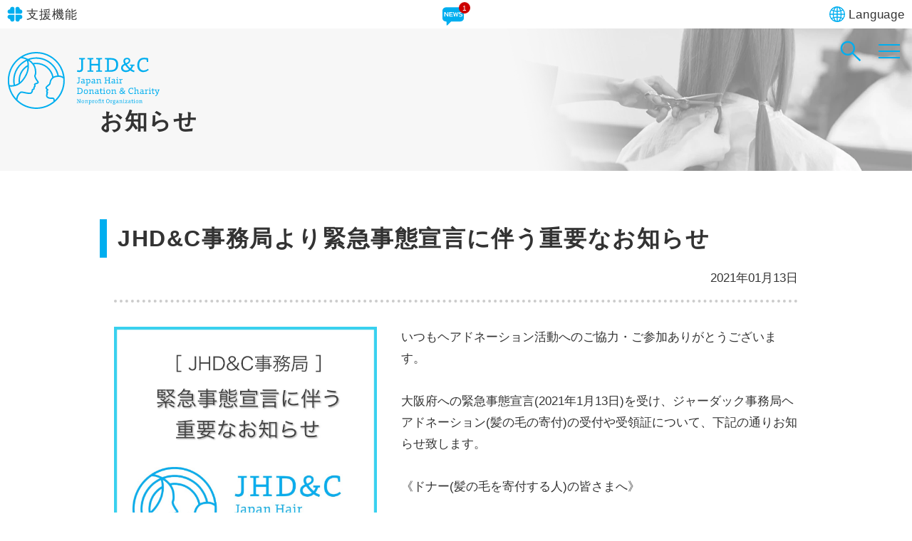

--- FILE ---
content_type: text/html; charset=UTF-8
request_url: https://www.jhdac.org/news/article.php?id=75
body_size: 68516
content:
<!DOCTYPE html>
<html lang="ja">
<head prefix="og: http://ogp.me/ns# fb: http://ogp.me/ns/fb# article: http://ogp.me/ns/article#">
<meta charset="UTF-8">
<meta name="viewport" content="width=device-width, initial-scale=1.0">
<meta http-equiv="X-UA-Compatible" content="IE=edge">
<meta name="format-detection" content="telephone=no">
<link rel="canonical" href="https://www.jhdac.org/news/article.php?id=75">
<meta name="description" content="Japan Hair Donation & Charity（通称：JHD&amp;C,ジャーダック）のお知らせページです。JHD&C事務局より緊急事態宣言に伴う重要なお知らせに関する新着情報を掲載します。">
<title>JHD&C事務局より緊急事態宣言に伴う重要なお知らせ｜Japan Hair Donation ＆ Charity【ジャーダック JHD&amp;C】</title>
<script>(function(w,d,s,l,i){w[l]=w[l]||[];w[l].push({'gtm.start':
new Date().getTime(),event:'gtm.js'});var f=d.getElementsByTagName(s)[0],
j=d.createElement(s),dl=l!='dataLayer'?'&l='+l:'';j.async=true;j.src=
'https://www.googletagmanager.com/gtm.js?id='+i+dl;f.parentNode.insertBefore(j,f);
})(window,document,'script','dataLayer','GTM-5Q53XVM');</script>
<!-- OGP -->
<meta property="og:title" content="JHD&C事務局より緊急事態宣言に伴う重要なお知らせ｜Japan Hair Donation ＆ Charity【ジャーダック JHD&amp;C】">
<meta property="og:type" content="article">
<meta property="og:description" content="Japan Hair Donation & Charity（通称：JHD&amp;C,ジャーダック）のお知らせページです。JHD&C事務局より緊急事態宣言に伴う重要なお知らせに関する新着情報を掲載します。">
<meta property="og:url" content="https://www.jhdac.org/news/article.php?id=75">
<meta property="og:image" content="https://www.jhdac.org/common/img/ogp_home.webp">
<meta property="og:site_name" content="Japan Hair Donation & Charity">
<!-- /OGP -->
<link rel="icon" href="/img/favicon.ico" sizes="any">
<link rel="icon" href="/img/logo_favicon.svg" type="image/svg+xml">
<link rel="apple-touch-icon" href="/img/apple-touch-icon-180x180.png">
<link rel="manifest" href="/manifest.webmanifest">
<link rel="preload" href="/common/css/common_cwv.css?20231007" as="style">
<link rel="stylesheet" href="/common/css/common_cwv.css?20231007">
<link rel="stylesheet" href="/common/css/common.css" media="print" onload="this.media='all'">
<link rel="preload" href="/news/css/style.css" as="style">
<link rel="stylesheet" href="/news/css/style.css">

<link rel="stylesheet" href="/common/css/size_m.css" media="print" onload="this.media='all'" id="FONT-CSS">
<link rel="stylesheet" href="/common/css/bg_color_white.css" media="print" onload="this.media='all'" id="COLOR-CSS">

<script src="/common/js/common.js" defer></script>
<script src="/common/js/lazy_file.js" defer></script>

<link rel="preload" as="image" href="/common/img/contents-titl-image.webp">
<link rel="preload" as="image" href="/news/img/202101131254461.jpg">
</head>
<body id="NEWS">
<noscript><iframe src="https://www.googletagmanager.com/ns.html?id=GTM-5Q53XVM"
height="0" width="0" style="display:none;visibility:hidden"></iframe></noscript>
<div id="WRAP" class="wrap">
<header id="HEADER">

<div class="header-inner">
<h1 class="head-logo">
<a href="/" title="Japan Hair Donation &amp; Charity">
<svg viewBox="0 0 430 160"><path d="M213.24 42.48c0 4-.17 6.63-1.03 8.75-1.14 2.92-4.23 5.2-9.03 5.2-2.46.05-4.92-.32-7.26-1.09l1.14-4.4c1.75.6 3.58.91 5.43.91 1.89.12 3.69-.8 4.69-2.4.8-1.26 1.03-3.66 1.03-6.8V20.98l-6.4-.46v-3.43h16.75v3.43l-5.32.46v21.5ZM225.36 55.74v-3.43l5.89-.46V20.98l-5.89-.46v-3.43h16.47v3.43l-5.55.46V33.5h19.1V20.98l-5.55-.46v-3.43h16.47v3.43l-5.89.46v30.87l5.89.46v3.43h-16.47v-3.43l5.55-.46V38.02h-19.1v13.83l5.55.46v3.43h-16.47zM288.88 51.28c3.01.02 6.02-.38 8.92-1.2 6.12-1.89 8.35-7.15 8.35-14.64 0-5.49-1.77-9.66-5.66-11.89-2.34-1.37-6.35-2-10.81-2h-4.12v29.73h3.32Zm-14.24 1.03 5.89-.46V20.98l-5.89-.46v-3.43h13.21c5.03 0 9.78.4 12.46 1.2 6.69 2.06 11.32 6.8 11.32 16.87 0 9.43-3.03 16.24-11.38 19.04-4.17 1.43-9.2 1.54-13.78 1.54h-11.84v-3.43ZM341.49 24.64c0-2.74-1.6-4.46-4.92-4.46-4.17 0-5.49 2.69-5.49 5.2.14 2.35 1.02 4.59 2.51 6.4 5.2-2.11 7.89-4.4 7.89-7.15m-16.64 19.84c0 3.15 2.23 7.32 9.03 7.32 3.03.07 5.99-.95 8.35-2.86-4.01-3.6-7.63-7.6-10.81-11.95-4.52 1.94-6.58 4.29-6.58 7.49m20.76 7.49a16.937 16.937 0 0 1-11.95 4.52c-7.89 0-13.78-4.29-13.78-11.61 0-5.83 3.2-9.03 9.32-11.61-1.89-2.63-2.86-4.74-2.86-7.89 0-4.86 3.32-9.09 10.23-9.09 5.37 0 9.21 2.63 9.21 8.12 0 5.2-4.52 8.12-9.83 10.63 2.63 3.32 6 7.6 9.78 10.58 1.69-1.84 2.84-4.12 3.32-6.57l-4-.23v-3.49h12.52v3.49l-3.66.4a22.19 22.19 0 0 1-4.97 9.38c2.7 1.76 5.63 3.17 8.69 4.17l-1.32 4.12c-3.85-.92-7.48-2.59-10.69-4.92M382.2 56.66c-9.66 0-16.81-7.2-16.81-19.15 0-13.55 6.92-21.33 18.98-21.33 3.8-.02 7.58.44 11.26 1.37.29 1.32.34 3.66.34 10.52h-3.83l-.8-6.58c-2.28-.59-4.62-.86-6.98-.8-7.32 0-13.66 4.63-13.66 16.52 0 9.15 5.26 14.7 12.46 14.7 4.45-.05 8.72-1.74 12.01-4.75l2.29 3.32a21.918 21.918 0 0 1-15.27 6.18M202.96 82.56c.09 1.27-.06 2.55-.44 3.77a3.885 3.885 0 0 1-3.89 2.24c-1.06.02-2.12-.14-3.13-.47l.49-1.9c.75.26 1.54.39 2.34.4.81.05 1.59-.34 2.02-1.04.38-.93.54-1.93.44-2.93v-9.34l-2.76-.2v-1.48h7.22v1.48l-2.29.2v9.26ZM215.04 82.56c-1.44 0-2.87.19-4.26.54-.78.21-1.33.92-1.33 1.73-.03 1.08.81 1.98 1.89 2.01.11 0 .22 0 .33-.02 1.26 0 2.48-.49 3.38-1.38v-2.88Zm4.31 5.44c-1.35.28-2.72.43-4.09.44l-.15-1.6a5.356 5.356 0 0 1-3.99 1.72 3.548 3.548 0 0 1-3.79-3.29c-.01-.15-.01-.3 0-.46-.03-1.43.93-2.69 2.32-3.03 1.75-.45 3.56-.68 5.37-.69v-.81c.08-.72-.04-1.46-.35-2.12-.32-.42-.79-.62-1.92-.62-1.41.06-2.81.31-4.16.74l-.32-1.58c1.67-.62 3.42-.97 5.2-1.04 1.4 0 2.54.35 3.03 1.21.46 1.09.64 2.27.52 3.45v6.31h2.34v1.35ZM227.73 86.75c2.41 0 3.62-1.7 3.62-4.76 0-2.61-.67-4.36-2.73-4.36-1.34.09-2.63.56-3.72 1.36v7.17c.89.42 1.86.62 2.83.59m-7.1 7.59v-1.48l2.24-.2V77.83h-2.39v-1.4c1.41-.39 2.87-.61 4.34-.64l.07 1.82a7.756 7.756 0 0 1 4.61-1.9c2.59 0 4.04 2 4.04 5.99 0 4.76-2.32 6.8-5.74 6.8-.99.02-1.97-.13-2.91-.44v4.61l2.71.2v1.48h-6.97ZM244.39 82.56c-1.44 0-2.87.19-4.26.54-.78.21-1.33.92-1.33 1.73-.03 1.08.81 1.98 1.89 2.01.11 0 .22 0 .33-.02 1.26 0 2.48-.49 3.38-1.38v-2.88ZM248.7 88c-1.35.28-2.72.43-4.09.44l-.15-1.6a5.356 5.356 0 0 1-3.99 1.72 3.548 3.548 0 0 1-3.79-3.29 3.53 3.53 0 0 1 0-.46c-.03-1.43.93-2.69 2.32-3.03 1.75-.45 3.56-.68 5.37-.69v-.81c.08-.72-.04-1.46-.35-2.12-.32-.42-.79-.62-1.92-.62-1.41.06-2.81.31-4.16.74l-.32-1.58c1.67-.62 3.42-.97 5.2-1.04 1.4 0 2.54.35 3.03 1.21.46 1.09.64 2.27.52 3.45v6.31h2.34v1.35ZM250.48 88.27v-1.45l2.24-.2v-8.77h-2.39v-1.4c1.41-.39 2.87-.61 4.34-.66l.07 2.04a8.506 8.506 0 0 1 4.88-2.07c1.8 0 2.54.81 2.76 2.24.1.98.13 1.97.1 2.96v5.67l2.39.2v1.45h-4.41v-6.8c.03-.93-.03-1.87-.2-2.78-.15-.67-.67-1.01-1.55-1.01a6.85 6.85 0 0 0-3.97 1.48v7.47l2.24.2v1.45h-6.5ZM272.76 88.27v-1.48l2.53-.19V73.29l-2.53-.2v-1.47h7.09v1.47l-2.39.2v5.4h8.23v-5.4l-2.39-.2v-1.47h7.1v1.47l-2.54.2V86.6l2.54.19v1.48h-7.1v-1.48l2.39-.19v-5.96h-8.23v5.96l2.39.19v1.48h-7.09zM300.41 82.56c-1.44 0-2.87.19-4.26.54-.78.21-1.33.92-1.33 1.73-.03 1.08.81 1.98 1.89 2.01.11 0 .22 0 .33-.02 1.26 0 2.48-.49 3.38-1.38v-2.88Zm4.31 5.44c-1.35.28-2.72.43-4.09.44l-.15-1.6a5.356 5.356 0 0 1-3.99 1.72 3.548 3.548 0 0 1-3.79-3.29c-.01-.15-.01-.3 0-.46-.03-1.43.93-2.69 2.32-3.03 1.75-.45 3.56-.68 5.37-.69v-.81c.08-.72-.04-1.46-.35-2.12-.32-.42-.79-.62-1.92-.62-1.41.06-2.81.31-4.16.74l-.32-1.58c1.67-.62 3.42-.97 5.2-1.04 1.4 0 2.54.35 3.03 1.21.46 1.09.64 2.27.52 3.45v6.31h2.34v1.35ZM309.38 73.86c-.7.04-1.3-.49-1.34-1.19v-.24c-.08-.72.43-1.36 1.15-1.45h.2c.76 0 1.35.37 1.35 1.45.08.7-.42 1.34-1.12 1.42-.09.01-.17.01-.26 0m-2.88 14.41v-1.45l2.24-.2v-8.77h-2.39v-1.43c1.44-.39 2.92-.6 4.41-.64v10.84l2.24.2v1.45h-6.5ZM314.85 88.27v-1.45l2.24-.2v-8.77h-2.39v-1.4c1.4-.4 2.84-.62 4.29-.66l.1 2.32c.86-1.4 2.35-2.27 3.99-2.34.26 0 .51.02.76.05v2.04c-.2-.02-.76-.07-.96-.07-1.44.03-2.81.66-3.77 1.73v7.1l2.69.22v1.45h-6.95ZM202.12 115.93c1.3 0 2.59-.17 3.84-.52 2.64-.81 3.6-3.08 3.6-6.31 0-2.36-.76-4.16-2.44-5.12a9.954 9.954 0 0 0-4.66-.86h-1.77v12.81h1.43Zm-6.13.44 2.54-.2v-13.31l-2.54-.2v-1.48h5.69c1.81-.05 3.61.12 5.37.52 2.88.89 4.88 2.93 4.88 7.27 0 4.07-1.31 7-4.9 8.2-1.93.53-3.94.76-5.94.67h-5.1v-1.48ZM221.17 106.98c-2.54 0-3.75 1.9-3.75 4.53 0 3.7 1.45 4.98 3.65 4.98 2.05 0 3.62-1.38 3.62-4.68 0-2.83-.64-4.83-3.52-4.83m-.25 11.24c-3.43 0-5.64-2.34-5.64-6.31 0-4.34 2.22-6.65 6.04-6.65s5.54 2.14 5.54 6.18c0 4.31-2.19 6.78-5.94 6.78M229.63 117.85v-1.45l2.24-.2v-8.77h-2.39v-1.4c1.41-.39 2.87-.61 4.34-.67l.07 2.04a8.573 8.573 0 0 1 4.88-2.07c1.8 0 2.54.81 2.76 2.24.1.98.13 1.97.1 2.96v5.67l2.39.2v1.45h-4.41v-6.8c.03-.93-.03-1.87-.2-2.78-.15-.66-.67-1.01-1.55-1.01a6.85 6.85 0 0 0-3.97 1.48v7.47l2.24.2v1.45h-6.5ZM253.95 112.13c-1.44 0-2.87.19-4.26.54-.78.21-1.33.92-1.33 1.73-.03 1.08.81 1.98 1.89 2.01.11 0 .22 0 .33-.02 1.26 0 2.48-.49 3.38-1.38v-2.88Zm4.31 5.44c-1.35.28-2.72.43-4.09.44l-.15-1.6a5.356 5.356 0 0 1-3.99 1.72 3.548 3.548 0 0 1-3.79-3.29 3.53 3.53 0 0 1 0-.46c-.03-1.43.93-2.69 2.32-3.03 1.75-.45 3.56-.68 5.37-.69v-.81c.08-.72-.04-1.46-.35-2.12-.32-.42-.79-.62-1.92-.62-1.41.06-2.81.31-4.16.74l-.32-1.58c1.67-.62 3.42-.97 5.2-1.04 1.4 0 2.54.35 3.03 1.21.46 1.09.64 2.27.52 3.45v6.31h2.34v1.35ZM264.72 118.04c-.94.05-1.85-.37-2.41-1.13a6.52 6.52 0 0 1-.59-3.25v-6.23h-2.41v-1.6c.81-.11 1.62-.17 2.44-.17 0-.25.02-1.23.1-3.08l1.95-.15v3.23h3.25v1.77h-3.25v5.84c-.08.77.04 1.56.37 2.27.34.44.88.68 1.43.62.61 0 1.23-.08 1.82-.22l.29 1.63c-.96.33-1.97.5-2.98.49M272.11 103.43c-.7.04-1.3-.49-1.34-1.19V102c-.08-.72.43-1.37 1.15-1.45.07 0 .14-.01.2 0 .76 0 1.35.37 1.35 1.45.08.7-.42 1.34-1.12 1.42-.09.01-.17.01-.26 0m-2.88 14.41v-1.45l2.24-.2v-8.77h-2.39v-1.43c1.44-.39 2.92-.6 4.41-.64v10.84l2.24.2v1.45h-6.5ZM283.99 106.98c-2.54 0-3.75 1.9-3.75 4.53 0 3.7 1.45 4.98 3.65 4.98 2.05 0 3.62-1.38 3.62-4.68 0-2.83-.64-4.83-3.52-4.83m-.25 11.24c-3.43 0-5.64-2.34-5.64-6.31 0-4.34 2.22-6.65 6.04-6.65s5.54 2.14 5.54 6.18c0 4.31-2.19 6.78-5.94 6.78M292.45 117.85v-1.45l2.24-.2v-8.77h-2.39v-1.4c1.41-.39 2.87-.61 4.34-.67l.07 2.04a8.573 8.573 0 0 1 4.88-2.07c1.8 0 2.54.81 2.76 2.24.1.98.13 1.97.1 2.96v5.67l2.39.2v1.45h-4.41v-6.8c.03-.93-.03-1.87-.2-2.78-.15-.66-.67-1.01-1.55-1.01a6.85 6.85 0 0 0-3.97 1.48v7.47l2.24.2v1.45h-6.5ZM324.75 104.44c0-1.18-.69-1.92-2.12-1.92a2.107 2.107 0 0 0-2.36 2.24 4.81 4.81 0 0 0 1.08 2.76c2.24-.91 3.4-1.9 3.4-3.08m-7.17 8.55c0 1.36.96 3.15 3.89 3.15a5.54 5.54 0 0 0 3.6-1.23 33.475 33.475 0 0 1-4.66-5.15c-1.95.84-2.83 1.85-2.83 3.23m8.94 3.23a7.38 7.38 0 0 1-5.15 1.95c-3.4 0-5.94-1.85-5.94-5 0-2.51 1.38-3.89 4.02-5a5.356 5.356 0 0 1-1.23-3.4c0-2.09 1.43-3.92 4.41-3.92 2.32 0 3.97 1.13 3.97 3.5 0 2.24-1.95 3.5-4.24 4.58 1.23 1.67 2.64 3.2 4.21 4.56.73-.79 1.22-1.78 1.43-2.83l-1.73-.1v-1.5h5.4v1.5l-1.58.17a9.576 9.576 0 0 1-2.14 4.04c1.17.76 2.42 1.36 3.75 1.8l-.57 1.77c-1.66-.4-3.23-1.12-4.61-2.12M347.7 118.24c-4.16 0-7.24-3.1-7.24-8.25 0-5.84 2.98-9.19 8.18-9.19 1.64 0 3.27.19 4.85.59.17 1.51.22 3.02.15 4.53h-1.65l-.35-2.83c-.98-.25-1.99-.37-3.01-.35-3.15 0-5.89 2-5.89 7.12 0 3.94 2.27 6.33 5.37 6.33a7.78 7.78 0 0 0 5.17-2.04l.99 1.43a9.434 9.434 0 0 1-6.58 2.66M356.23 117.85v-1.45l2.19-.2v-14.46h-2.39v-1.4c1.42-.43 2.9-.66 4.39-.69v7.76a8.911 8.911 0 0 1 4.88-2.07c1.8 0 2.59.81 2.78 2.24.09.97.13 1.95.1 2.93v5.69l2.39.2v1.45h-4.41v-6.8c.04-.93-.02-1.86-.17-2.78-.15-.66-.69-1.01-1.6-1.01-1.44.08-2.82.6-3.94 1.5v7.44l2.24.2v1.45h-6.46ZM380.52 112.13c-1.44 0-2.87.19-4.26.54-.78.21-1.33.92-1.33 1.73-.03 1.08.81 1.98 1.89 2.01.11 0 .22 0 .33-.02 1.26 0 2.48-.49 3.38-1.38v-2.88Zm4.31 5.44c-1.35.28-2.72.43-4.09.44l-.15-1.6a5.356 5.356 0 0 1-3.99 1.72 3.548 3.548 0 0 1-3.79-3.29 3.53 3.53 0 0 1 0-.46c-.03-1.43.93-2.69 2.32-3.03 1.75-.45 3.56-.68 5.37-.69v-.81c.08-.72-.04-1.46-.34-2.12-.32-.42-.79-.62-1.92-.62-1.41.06-2.81.31-4.16.74l-.32-1.58c1.67-.62 3.42-.97 5.2-1.04 1.4 0 2.54.35 3.03 1.21.46 1.09.64 2.27.52 3.45v6.31h2.34v1.35ZM386.61 117.85v-1.45l2.24-.2v-8.77h-2.39v-1.4c1.4-.4 2.84-.62 4.29-.67l.1 2.32c.86-1.4 2.35-2.27 3.99-2.34.26 0 .51.02.76.05v2.04c-.2-.03-.76-.07-.96-.07-1.44.03-2.81.66-3.77 1.73v7.1l2.69.22v1.45h-6.95ZM400.46 103.43c-.7.04-1.3-.49-1.34-1.19V102c-.08-.72.43-1.37 1.15-1.45.07 0 .14-.01.2 0 .76 0 1.35.37 1.35 1.45.08.7-.42 1.34-1.12 1.42-.09.01-.17.01-.26 0m-2.88 14.41v-1.45l2.24-.2v-8.77h-2.39v-1.43c1.44-.39 2.92-.6 4.41-.64v10.84l2.24.2v1.45h-6.5ZM410.62 118.04c-.94.05-1.85-.37-2.41-1.13a6.52 6.52 0 0 1-.59-3.25v-6.23h-2.41v-1.6c.81-.11 1.62-.17 2.44-.17 0-.25.02-1.23.1-3.08l1.95-.15v3.23h3.25v1.77h-3.25v5.84c-.08.77.04 1.56.37 2.27.34.44.88.68 1.43.62.61 0 1.23-.08 1.82-.22l.3 1.63c-.96.33-1.97.5-2.98.49M415.5 122.43c2.64-.42 3.92-1.97 5-4.58h-.44l-4.24-10.55-1.65-.2v-1.45h6.04v1.45l-2.19.17c2.09 4.95 2.71 6.73 3.42 8.67.67-1.97 1.28-3.87 2.98-8.67l-2.19-.17v-1.45h5.99v1.45l-1.67.2-3.52 9.71c-1.77 4.83-3.75 6.68-6.97 7.24l-.54-1.82ZM195.69 143.48v-.95l1.62-.13v-8.52l-1.62-.13v-.95h3.41c3.91 6.07 4.34 6.77 5.08 8.24-.05-1.67-.05-3.44-.05-7.16l-1.53-.11v-.96h4.43v.95l-1.52.13v9.59h-1.55c-3.79-6.22-4.61-7.57-5.32-8.77.03 1.34.05 2.6.05 7.7l1.61.13v.95h-4.62ZM212.7 136.52c-1.62 0-2.4 1.22-2.4 2.9 0 2.37.93 3.19 2.34 3.19 1.31 0 2.32-.88 2.32-3 0-1.81-.41-3.09-2.26-3.09m-.16 7.2c-2.19 0-3.61-1.5-3.61-4.04 0-2.78 1.42-4.26 3.87-4.26s3.55 1.37 3.55 3.96c0 2.76-1.4 4.34-3.8 4.34M218.42 143.48v-.93l1.44-.13v-5.62h-1.53v-.9c.91-.25 1.84-.39 2.78-.43l.05 1.31c.87-.76 1.97-1.23 3.12-1.32.84-.13 1.62.44 1.75 1.28 0 .05.01.11.02.16.06.63.08 1.26.06 1.89v3.63l1.53.13v.93h-2.83v-4.36c.02-.6-.02-1.19-.13-1.78-.09-.43-.43-.65-.99-.65-.93.04-1.81.37-2.54.95v4.78l1.44.13v.93h-4.17ZM233.3 142.5c1.55 0 2.32-1.09 2.32-3.05 0-1.67-.43-2.79-1.75-2.79-.86.06-1.69.36-2.38.87v4.59c.57.27 1.19.4 1.81.38m-4.54 4.86v-.95l1.44-.13v-9.5h-1.53v-.9c.9-.25 1.84-.39 2.78-.41l.05 1.17c.82-.72 1.86-1.15 2.95-1.22 1.66 0 2.59 1.28 2.59 3.83 0 3.05-1.48 4.36-3.68 4.36-.63.02-1.26-.08-1.86-.28v2.95l1.73.13v.95h-4.47ZM239.1 143.48v-.93l1.44-.13v-5.62h-1.53v-.9c.89-.25 1.82-.4 2.74-.43l.06 1.48a3.16 3.16 0 0 1 2.56-1.5c.16 0 .33.01.49.03v1.31c-.13-.02-.49-.05-.62-.05-.92.02-1.8.42-2.41 1.1v4.54l1.72.14v.93h-4.45ZM250.19 136.52c-1.62 0-2.4 1.22-2.4 2.9 0 2.37.93 3.19 2.34 3.19 1.31 0 2.32-.88 2.32-3 0-1.81-.41-3.09-2.26-3.09m-.16 7.2c-2.19 0-3.61-1.5-3.61-4.04 0-2.78 1.42-4.26 3.87-4.26s3.55 1.37 3.55 3.96c0 2.76-1.4 4.34-3.8 4.34M263.2 134.25a.815.815 0 0 1-.86-.76v-.15c-.05-.46.28-.88.74-.93h.14c.47 0 .85.24.85.93.05.45-.27.86-.72.91h-.16m-7.29 9.23v-.93l1.44-.13v-5.62h-1.48v-1.01c.49-.08.99-.12 1.48-.13v-.76c-.1-.81.11-1.63.58-2.29.54-.53 1.27-.8 2.02-.76.55 0 1.09.07 1.62.17l-.14 1.06c-.41-.07-.82-.1-1.23-.11-.47-.05-.93.13-1.25.47-.25.45-.36.97-.32 1.48v.73h5.44v6.75l1.45.13v.93h-4.18v-.93l1.44-.13v-5.62h-4.15v5.62l1.75.13v.93h-4.48ZM270.02 143.6c-.6.04-1.19-.24-1.55-.73-.3-.65-.43-1.37-.38-2.08v-3.99h-1.55v-1.03c.52-.07 1.04-.11 1.56-.11 0-.16.02-.79.06-1.97l1.25-.09v2.07h2.08v1.14h-2.08v3.74c-.05.5.03 1 .24 1.45.21.28.56.43.92.4.39 0 .78-.05 1.17-.14l.19 1.04c-.61.21-1.26.32-1.91.32M282.7 133.82c-2.24 0-3.47 1.56-3.47 4.24 0 3.14 1.47 4.39 3.46 4.39s3.38-1.45 3.38-4.34c0-2.52-.8-4.29-3.36-4.29m-.11 9.91c-3.06 0-4.83-2.03-4.83-5.4 0-3.77 1.8-5.77 5.03-5.77s4.77 1.83 4.77 5.29c0 3.74-1.86 5.89-4.97 5.89M289.68 143.48v-.93l1.44-.13v-5.62h-1.53v-.9c.89-.25 1.82-.4 2.74-.43l.06 1.48a3.16 3.16 0 0 1 2.56-1.5c.16 0 .33.01.49.03v1.31c-.13-.02-.49-.05-.62-.05-.92.02-1.8.42-2.41 1.1v4.54l1.72.14v.93h-4.45ZM300.17 136.46c-.92-.04-1.7.68-1.74 1.61v.19c0 .96.76 1.74 1.72 1.75.96 0 1.74-.76 1.75-1.72.1-.9-.54-1.72-1.45-1.82-.1-.01-.19-.01-.29 0m-2.3 8.69c0 .88.99 1.32 2.37 1.32 1.66 0 2.46-.79 2.46-1.5s-.35-1.17-1.72-1.28l-1.74-.14c-1.01.5-1.37 1.1-1.37 1.59m.57-3.5c0 .27.08.54.92.63l2.56.3c1.56.19 2.16.91 2.16 2.1 0 1.74-1.58 2.89-4.04 2.89s-3.44-.95-3.44-2.15c0-.76.46-1.47 1.77-2.08-.62-.06-1.09-.6-1.06-1.23 0-.43.24-.9.93-1.59a2.516 2.516 0 0 1-1.14-2.23 2.818 2.818 0 0 1 2.75-2.89c.12 0 .25 0 .37.02.53-.02 1.06.09 1.55.32h2.4v1.04h-1.5c.34.43.51.96.49 1.5 0 1.8-1.25 2.75-3.05 2.75-.39 0-.78-.05-1.15-.17-.44.36-.52.62-.52.8M310.65 139.82c-.92 0-1.84.12-2.73.35-.5.13-.85.59-.85 1.11-.02.69.52 1.27 1.21 1.29.07 0 .14 0 .21-.01.81 0 1.59-.32 2.16-.88v-1.85Zm2.76 3.49c-.86.18-1.74.27-2.62.28l-.09-1.03c-.66.71-1.59 1.12-2.56 1.11-1.25.09-2.34-.85-2.43-2.11v-.29c-.02-.91.6-1.72 1.48-1.94 1.12-.29 2.28-.44 3.44-.44v-.52c.05-.46-.02-.93-.22-1.36-.21-.27-.51-.39-1.23-.39-.91.04-1.8.2-2.67.47l-.2-1.01c1.07-.4 2.19-.62 3.33-.66.74-.1 1.48.19 1.94.77.29.7.41 1.46.33 2.21v4.04h1.5v.87ZM314.86 143.48v-.93l1.44-.13v-5.62h-1.53v-.9c.91-.25 1.84-.39 2.78-.43l.05 1.31c.87-.76 1.97-1.23 3.12-1.32.84-.13 1.62.44 1.75 1.27 0 .05.01.11.02.16.06.63.08 1.26.06 1.89v3.63l1.53.13v.93h-2.83v-4.36c.02-.6-.02-1.19-.13-1.78-.09-.43-.43-.65-.99-.65-.93.04-1.82.37-2.54.95v4.78l1.44.13v.93h-4.16ZM327.35 134.25a.808.808 0 0 1-.86-.76v-.15c-.05-.46.28-.87.74-.93h.13c.49 0 .87.24.87.93.05.45-.27.86-.72.91h-.16m-1.85 9.23v-.93l1.44-.13v-5.62h-1.53v-.91c.92-.25 1.87-.39 2.82-.41v6.94l1.44.13v.93h-4.17ZM331.15 143.48v-.93c3.24-4.02 3.95-4.89 4.72-5.84h-3.33l-.24 1.53h-.93c-.03-.86.01-1.72.14-2.57h6.08v.96c-3.27 3.99-4.01 4.83-4.78 5.79h3.83l.22-1.66h.95c.03.91 0 1.81-.09 2.71h-6.56ZM344.78 139.82c-.92 0-1.84.12-2.73.35-.5.13-.85.59-.85 1.11-.02.69.52 1.27 1.21 1.29.07 0 .14 0 .21-.01.81 0 1.59-.32 2.16-.88v-1.85Zm2.76 3.49c-.86.18-1.74.27-2.62.28l-.09-1.03c-.66.71-1.59 1.12-2.56 1.11-1.25.09-2.34-.85-2.43-2.11v-.29c-.02-.91.6-1.72 1.48-1.94 1.12-.29 2.28-.44 3.44-.44v-.52c.05-.46-.02-.93-.22-1.36-.21-.27-.51-.39-1.23-.39-.91.04-1.8.2-2.67.47l-.2-1.01c1.07-.4 2.19-.62 3.33-.66.74-.1 1.48.19 1.94.77.29.7.41 1.46.33 2.21v4.04h1.5v.87ZM351.99 143.6c-.6.04-1.19-.24-1.55-.73-.3-.65-.43-1.37-.38-2.08v-3.99h-1.55v-1.03c.52-.07 1.04-.11 1.56-.11 0-.16.01-.79.06-1.97l1.25-.09v2.07h2.08v1.14h-2.08v3.74c-.05.5.03 1 .24 1.45.21.28.56.43.91.4.39 0 .78-.05 1.17-.14l.19 1.04c-.61.21-1.26.32-1.91.32M357.03 134.25a.808.808 0 0 1-.86-.76v-.15c-.05-.46.28-.87.74-.93h.13c.49 0 .87.24.87.93.05.45-.27.86-.72.91h-.16m-1.85 9.23v-.93l1.44-.13v-5.62h-1.53v-.91c.92-.25 1.87-.39 2.82-.41v6.94l1.44.13v.93h-4.17ZM364.95 136.52c-1.62 0-2.4 1.22-2.4 2.9 0 2.37.93 3.19 2.34 3.19 1.31 0 2.32-.88 2.32-3 0-1.81-.41-3.09-2.26-3.09m-.16 7.2c-2.19 0-3.61-1.5-3.61-4.04 0-2.78 1.42-4.26 3.87-4.26s3.55 1.37 3.55 3.96c0 2.76-1.4 4.34-3.8 4.34M370.68 143.48v-.93l1.44-.13v-5.62h-1.53v-.9c.91-.25 1.84-.39 2.78-.43l.05 1.31c.87-.76 1.97-1.23 3.12-1.32.84-.13 1.62.44 1.75 1.27 0 .05.01.11.02.16.06.63.08 1.26.06 1.89v3.63l1.53.13v.93h-2.83v-4.36c.02-.6-.02-1.19-.13-1.78-.09-.43-.43-.65-.99-.65-.93.04-1.81.37-2.54.95v4.78l1.44.13v.93h-4.17ZM29.04 134.71c.24-12.19 8.82-19.19 10.15-19.84.32-.1.67-.14 1.01-.12 2.75.22 5.47.66 8.15 1.33 3.32.7 7.09 1.49 10.83 1.91 1.18.14 2.36.21 3.54.22 5.45 0 7-2.02 8.23-4.28.15-.28.3-.55.47-.81a9.152 9.152 0 0 0 1.22-4.69c.02-.32.05-.76.09-1.06.04-.01.08-.03.12-.05 1.6-.65 4.27-1.73 4.7-4.28a9.01 9.01 0 0 0-.02-3.15c.24-.44.55-.83.91-1.17a4.486 4.486 0 0 0 1.19-5.58c-.13-.29-.46-1.05-.32-1.35.08-.18.46-.49 1.27-.76.52-.17 1.08-.34 1.65-.5 2.82-.82 5.73-1.67 6.54-4.11.42-1.52.03-3.16-1.04-4.33-4.26-5.69-6.88-10.52-7.56-13.96-.23-.82-.12-1.7.31-2.43.9-2.08 2.25-5.23.85-16.86a32.876 32.876 0 0 0-5.66-14.24c2.03-.28 4.07-.42 6.12-.42 21.91-.06 40.76 15.46 44.92 36.97-.64.52-1.23 1.09-1.76 1.71a25.41 25.41 0 0 0-6.42 13.75c-.05.96-.32 1.9-.79 2.74-1.01 1.01-2.25 2.03-3.56 3.11a49.048 49.048 0 0 0-4.51 4.02c-4.08 4.32-.9 7.51.15 8.55.38.38.78.74 1.2 1.07a2.97 2.97 0 0 0-1.32 1.88c-.82 1.86-.44 4.04.96 5.52-.12.15-.25.32-.37.5l-.18.32c-.56 1.19-.48 2.58.22 3.69-.02.04-.05.08-.07.12-.68.99-1.04 2.16-1.05 3.36v.55c-.03 1.85-.11 6.19 6.2 8.58 2.32.88 4.79 1.31 7.28 1.26.53 0 1.05-.01 1.57-.02 1.58-.14 3.18-.01 4.72.39.71.22 1.18 3.3.8 6.67-29.8 24.33-73.09 22.51-100.73-4.24m9.08-116.92c5.28-.5 11.71 1.96 15.58 3.75-26.78 12.85-41.4 42.23-35.48 71.31-2.21.37-4.44.56-6.68.58-1.56.01-3.13-.11-4.67-.35-5.1-29.03 7.09-58.38 31.24-75.26m119 51.85c-2.14-1.55-5.66-3.24-11.14-3.51-.29-.01-.56-.01-.85-.02-7.64-34.97-42.19-57.12-77.15-49.47-3.25.71-6.44 1.67-9.54 2.87a51.537 51.537 0 0 0-14.67-5.33c36.31-21.03 82.79-8.63 103.82 27.68a76.026 76.026 0 0 1 9.53 27.79M62.75 22.14c31.93-10.53 66.35 6.82 76.89 38.75.57 1.74 1.07 3.5 1.48 5.29-3.76.22-7.45 1.15-10.86 2.75-5.89-25.91-31.13-42.6-57.28-37.85a40.792 40.792 0 0 0-10.23-8.93M36.23 84.48c-.14-1.48-.22-2.98-.22-4.47 0-15.66 8.01-30.22 21.23-38.62-.15 3.43-.6 6.84-1.32 10.19-2.45 11.28-10.89 25.17-19.68 32.9m-15.36-4.47a60.99 60.99 0 0 1 34.8-55.03c.03.31.08.61.15.91a55.37 55.37 0 0 1 1.44 10.88C39.38 46.88 29.58 66.97 32.62 87.3a35.13 35.13 0 0 1-10.53 4.71c-.8-3.95-1.2-7.97-1.21-11.99m55.43-11.07c.81 4.08 3.59 9.32 8.27 15.56.18.22.32.47.42.74-.46.55-2.67 1.19-3.88 1.55-.62.18-1.23.36-1.8.55-1.57.4-2.89 1.45-3.63 2.89a5.58 5.58 0 0 0 .31 4.54c.25.57.26.6-.31 1.15-1 .91-1.74 2.06-2.15 3.34l-.14.57.17.54c.17.67.2 1.36.08 2.03-.16.43-1.71 1.05-2.3 1.29-.23.09-.46.18-.66.27-1.79.77-1.91 2.7-2.01 4.24.03.94-.17 1.88-.56 2.74-.24.36-.45.74-.66 1.12-.75 1.39-1.21 2.22-4.76 2.22-1.04 0-2.07-.07-3.11-.2-3.55-.4-7.22-1.17-10.46-1.85-2.94-.74-5.94-1.22-8.96-1.42-.94-.04-1.87.14-2.73.52-2.85 1.39-10.45 8.57-12.09 19.63A75.963 75.963 0 0 1 7.67 97.15c1.28.14 2.56.2 3.84.2 4.11 0 14.66-.7 23.89-7.19 10.5-7.39 21.42-24.32 24.33-37.75a62.088 62.088 0 0 0-.1-27.43v-.02c.11.05.23.11.36.18 6.23 3.26 16.07 13.21 17.39 24.22 1.27 10.57.17 13.13-.56 14.83a6.974 6.974 0 0 0-.56 4.75m53.81 59.59c-1.46-.42-2.97-.61-4.49-.58-.49 0-.97.01-1.47.02-2.49.21-5-.13-7.36-.98-3.72-1.4-3.69-3.14-3.65-4.82v-.86c.12-.41.3-.81.54-1.17.49-.86 1.4-2.45.22-3.86-.07-.08-.13-.16-.19-.25.15-.19.31-.36.47-.54a3.02 3.02 0 0 0 1.07-2.59 2.73 2.73 0 0 0-1.52-1.94c-.21-.12-.86-.47-.35-1.56l.08-.16c.25-.15.63-.34.84-.45.36-.18.67-.35.87-.48.63-.39 1.02-1.07 1.05-1.82.04-1.29-.9-2-1.9-2.75-.61-.44-1.2-.93-1.74-1.46-1.27-1.27-1.41-1.64-.07-3.06 1.3-1.31 2.69-2.54 4.14-3.68 1.33-1.09 2.7-2.22 3.86-3.37 1.29-1.29 1.57-2.95 1.89-4.87.57-4.42 2.5-8.56 5.53-11.84 2.25-2.63 7.64-5.45 16-5.45.61 0 1.22.02 1.85.05 4.32.13 8.48 1.67 11.83 4.39.13 1.83.22 3.68.22 5.55 0 20.98-8.68 41.03-24 55.37-.15-2.91-.98-6.02-3.73-6.86M81.79 0c-44.18 0-80 35.81-80 80 0 44.18 35.81 80 80 80 44.18 0 80-35.81 80-80-.05-44.16-35.84-79.95-80-80"/></svg>
</a>
</h1><!-- Emd head-logo -->

<div class="support-menu">
<div>
<span class="header-support-trigger support-trigger">
<i><svg class="svg-icon accessibility" viewBox="0 0 48 48"><path d="M21.89 23.94c-3.03-3.04-7.71-7.71-9.51-9.48-.47-.45-.74-.72-.74-.72-2.61-2.61-6.86-2.61-9.47 0s-2.61 6.86 0 9.47c0 0 .28.28.78.76-.49.5-.78.79-.78.79-2.61 2.61-2.61 6.86 0 9.47s6.86 2.61 9.47 0c0 0 .31-.31.83-.84 1.85-1.88 6.43-6.47 9.42-9.44ZM45 24.04l.79-.79c2.64-2.6 2.66-6.84.06-9.47a6.697 6.697 0 0 0-9.47-.06l-.83.83c-1.88 1.88-6.49 6.44-9.49 9.39 3 3.05 7.66 7.77 9.44 9.56l.74.74a6.688 6.688 0 0 0 9.47.06c2.63-2.6 2.66-6.84.06-9.47.01-.01-.28-.3-.78-.79ZM14.59 12.45c1.89 1.86 6.48 6.44 9.46 9.43 3.04-3.03 7.71-7.71 9.48-9.51.45-.47.72-.74.72-.74a6.705 6.705 0 0 0 0-9.47 6.705 6.705 0 0 0-9.47 0s-.28.28-.76.78c-.5-.49-.79-.78-.79-.78-2.61-2.61-6.86-2.61-9.47 0s-2.61 6.86 0 9.47c-.01-.01.31.3.83.81ZM33.44 35.55c-1.88-1.88-6.44-6.49-9.39-9.49-3.05 3.01-7.77 7.66-9.56 9.44l-.74.74c-2.64 2.6-2.66 6.83-.08 9.47s6.83 2.66 9.47.08l.78-.78.79.79a6.688 6.688 0 0 0 9.47.06c2.64-2.6 2.66-6.84.06-9.47.03-.01-.28-.31-.8-.84Z"/></svg></i>
<em>支援機能</em>
</span>

<div id="CHANGEMENU" class="head-suppor-inner support-accordion">
<dl>
<div class="support-font">
<dt>文字サイズ</dt>
<dd>
<input type="radio" id="FONT-M" class="h-radio" name="font" value="01" checked><label for="FONT-M">標準</label>
<input type="radio" id="FONT-L" class="h-radio" name="font" value="02"><label for="FONT-L">大</label>
</dd>
</div>

<div class="support-color">
<dt>背景色</dt>
<dd>
<input type="radio" id="COLOR-WHITE" class="h-radio white" name="bgcolor" checked><label for="COLOR-WHITE">標準</label>
<input type="radio" id="COLOR-BLUE" class="h-radio blue" name="bgcolor"><label for="COLOR-BLUE">青</label>
<input type="radio" id="COLOR-YELLOW" class="h-radio yellow" name="bgcolor"><label for="COLOR-YELLOW">黄</label>
<input type="radio" id="COLOR-BLACK" class="h-radio black" name="bgcolor"><label for="COLOR-BLACK">黒</label>
</dd>
</div>
</dl>
<ul class="hide-link">
<li><a href="/japanese.html" class="arrow arrow-m txt-color-b" title="やさしいにほんご">やさしいにほんご</a></li>
</ul>

</div><!-- End head-suppor-inner -->
</div>

<div>
<a href="/#TOPNEWS" class="news-anchor news-on" title="お知らせ">
<i><svg class="svg-icon" viewBox="0 0 48 48"><path d="M40.27 3.76H7.73C3.47 3.76 0 7.22 0 11.48v16.27c0 4.26 3.47 7.73 7.73 7.73h1c.18.3.28.65.28 1.03v6.51c0 .5.3.94.75 1.13.15.06.31.09.47.09.33 0 .63-.13.86-.36l8.4-8.4h20.77c4.26 0 7.73-3.47 7.73-7.73V11.48c0-4.26-3.47-7.73-7.73-7.73ZM13.16 23.82c0 .15-.08.29-.25.43-.17.13-.34.2-.51.2h-.53c-.34 0-.63-.17-.86-.51l-4.99-7.11v7.01c0 .17-.06.31-.19.44a.62.62 0 0 1-.44.18h-.58c-.17 0-.32-.06-.44-.18a.576.576 0 0 1-.19-.44v-8.77c0-.15.08-.29.25-.42.17-.13.34-.2.51-.2h.91c.34 0 .63.17.86.51l4.6 6.47v-6.36c0-.17.06-.31.18-.44.12-.12.27-.18.44-.18h.61c.17 0 .32.06.44.18.13.12.19.27.19.44v8.77Zm10.23-.11c0 .18-.06.33-.19.45a.62.62 0 0 1-.44.18h-6.92c-.17 0-.32-.06-.44-.18a.583.583 0 0 1-.19-.45v-8.68c0-.17.06-.31.19-.44a.62.62 0 0 1 .44-.18h6.82c.17 0 .32.06.44.18.13.12.19.27.19.44v.23c0 .18-.06.33-.19.45a.62.62 0 0 1-.44.18h-5.53v2.66h4.92c.17 0 .31.06.44.18.12.12.18.27.18.44v.23c0 .18-.06.33-.18.45s-.27.18-.44.18h-4.92v2.8h5.63c.17 0 .32.06.44.18s.19.27.19.44v.25ZM35.95 15l-2.35 8.82c-.11.41-.46.61-1.06.61h-.24c-.42 0-.68-.2-.79-.61l-1.62-6.54-1.67 6.54c-.1.41-.36.61-.79.61h-.48c-.41 0-.67-.2-.77-.61l-2.14-8.81s-.01-.08-.01-.13c0-.36.25-.54.74-.54.08 0 .16 0 .23-.01h.23c.38 0 .61.19.68.58l1.41 6.86 1.5-6.15c.1-.41.45-.62 1.04-.62.06 0 .12 0 .18.01h.19c.42 0 .68.2.79.61l1.55 6.19 1.51-6.88c.09-.41.44-.62 1.03-.62s.89.19.89.58c0 .04 0 .08-.01.11Zm7.72 9.1c-.64.37-1.58.56-2.8.56-1.65 0-2.83-.22-3.55-.66-.26-.16-.38-.38-.35-.65.05-.66.29-.99.71-.99.15 0 .3.04.46.11.88.44 1.7.66 2.47.66 1.62 0 2.43-.47 2.43-1.41 0-.5-.29-.87-.86-1.12-.47-.2-1.6-.56-3.38-1.08-1.3-.37-1.95-1.18-1.95-2.41 0-1.08.42-1.87 1.26-2.37.68-.41 1.59-.61 2.74-.61 1.26 0 2.24.19 2.94.56.23.12.34.3.34.56 0 .29-.07.53-.21.72-.14.19-.31.29-.51.29-.1 0-.2-.03-.3-.08a5.44 5.44 0 0 0-.79-.32c-.57-.17-1.01-.25-1.32-.25-1.54 0-2.31.46-2.31 1.37 0 .47.28.8.84 1 .34.12.96.3 1.86.54.69.19 1.31.39 1.84.62 1.13.48 1.7 1.32 1.7 2.52s-.41 1.95-1.24 2.42Z" /></svg></i>
<span class="number">1</span>
</a>
</div>


<div>
<span id="TRIGGERBUTTON" class="header-support-trigger support-trigger">
<i><svg class="svg-icon" viewBox="0 0 48 48"><path d="M43.06 9.47s-.04-.03-.05-.05C34.99-1.05 19.98-3.06 9.49 4.94 7.8 6.23 6.29 7.74 5 9.43c-.01.02-.04.03-.05.05 0 .01-.01.03-.02.05a23.74 23.74 0 0 0 0 28.96c0 .01 0 .03.02.05.01.02.04.03.05.05 8.01 10.48 23.02 12.49 33.52 4.49 1.7-1.29 3.21-2.81 4.5-4.5.01-.02.03-.02.04-.04s.01-.03.02-.05a23.74 23.74 0 0 0 0-28.96c0-.02 0-.03-.02-.05Zm-1.62 26.2c-1.58-.92-3.24-1.68-4.98-2.26.59-2.6.93-5.25 1-7.92h7.47a20.87 20.87 0 0 1-3.49 10.18ZM3.08 25.5h7.47c.08 2.67.41 5.32 1 7.92-1.73.58-3.4 1.33-4.98 2.26A20.768 20.768 0 0 1 3.08 25.5Zm3.49-13.17c1.58.92 3.25 1.68 4.98 2.26-.59 2.6-.93 5.25-1 7.92H3.08a20.87 20.87 0 0 1 3.49-10.18Zm18.93 4.14c2.71-.08 5.4-.44 8.03-1.06.53 2.33.85 4.71.93 7.1H25.5v-6.04Zm0-2.99V3.28c2.98.9 5.59 4.38 7.23 9.24-2.37.55-4.79.86-7.23.94Zm-3-10.19v10.19c-2.43-.08-4.85-.4-7.23-.94 1.63-4.87 4.25-8.35 7.23-9.24Zm0 13.18v6.04h-8.96c.08-2.39.4-4.76.93-7.1 2.63.62 5.33.97 8.03 1.06Zm-8.96 9.03h8.96v6.04c-2.71.08-5.4.44-8.03 1.06-.53-2.33-.85-4.71-.93-7.09Zm8.96 9.03v10.19c-2.98-.9-5.59-4.38-7.23-9.24 2.37-.55 4.79-.86 7.23-.94Zm3 10.19V34.53c2.43.08 4.85.39 7.23.94-1.63 4.87-4.25 8.35-7.23 9.24Zm0-13.18V25.5h8.96c-.08 2.39-.4 4.76-.93 7.09-2.64-.62-5.33-.97-8.03-1.06Zm11.96-9.03c-.08-2.67-.41-5.32-1-7.92 1.73-.58 3.4-1.33 4.98-2.26 2.04 3.03 3.24 6.54 3.49 10.18h-7.47Zm2.1-12.54c-1.25.7-2.57 1.29-3.92 1.75a23.82 23.82 0 0 0-3.61-7.08c2.88 1.2 5.45 3.02 7.54 5.34ZM15.98 4.63a23.941 23.941 0 0 0-3.61 7.08c-1.36-.46-2.67-1.05-3.92-1.75 2.09-2.31 4.66-4.14 7.54-5.34ZM8.44 38.04c1.25-.7 2.57-1.29 3.92-1.75.8 2.55 2.02 4.94 3.61 7.08-2.88-1.2-5.45-3.02-7.54-5.34Zm23.57 5.34c1.59-2.14 2.81-4.54 3.61-7.08 1.36.46 2.67 1.05 3.93 1.75a21.142 21.142 0 0 1-7.54 5.34Z"/></svg></i>
<em class="en-sans-serif">Language</em>
</span>
<div class="head-suppor-inner support-accordion">
<ul class="hide-link">
<li><a href="/in-simple-english.html" class="arrow arrow-m txt-color-b" title="in simple English">in simple English</a></li>
<li><a href="/english.html" class="arrow arrow-m txt-color-b" title="English Guide">English Guide</a></li>
</ul>
<div id="trancelate"><!-- 多言語翻訳 -->
<div class="trancelate-box">
<div class="trancelate-body" id="google_translate_element"></div>
<!--<script src="/common/js/google.translation.js" defer></script>-->
<!--<script type="text/javascript" src="https://translate.google.com/translate_a/element.js?cb=googleTranslateElementInit" defer></script>-->
</div>
</div>
</div><!-- End head-suppor-inner -->

</div>
</div><!-- End support-menu -->

</div><!-- End header-inner -->


<div id="FIXED-HEADER">
<span class="global-search-trigger">
<svg class="svg-icon" viewBox="0 0 48 48"><path d="M39.8,41.95l-13.15-13.15c-1,.87-2.17,1.54-3.5,2.03s-2.75,.73-4.25,.73c-3.61,0-6.66-1.25-9.15-3.75s-3.75-5.52-3.75-9.05,1.25-6.55,3.75-9.05,5.53-3.75,9.08-3.75,6.57,1.25,9.05,3.75c2.48,2.5,3.73,5.52,3.73,9.06,0,1.43-.23,2.81-.7,4.14s-1.17,2.58-2.1,3.75l13.2,13.1-2.2,2.2Zm-20.95-13.4c2.71,0,5.01-.96,6.91-2.88,1.9-1.92,2.84-4.23,2.84-6.93s-.95-5.01-2.84-6.93c-1.9-1.92-4.2-2.88-6.91-2.88s-5.06,.96-6.98,2.88c-1.92,1.92-2.87,4.23-2.87,6.93s.96,5.01,2.87,6.93c1.92,1.92,4.24,2.88,6.98,2.88Z"/></svg>
</span>
<nav class="global-search-body">
<div class="global-menu-inner">
<p class="search-inner-close close-txt txt-color-w">メニューを閉じる</p>

<ul class="global-menu">
<li class="menu-li"><!-- サイト内検索 -->
<div class="head-search-inner">
<strong>サイト内検索</strong>
<!--<script src="https://cse.google.com/cse.js?cx=452d031b019fd480f" defer></script>-->
<div class="gcse-searchbox-only"></div>
</div><!-- End head-search-inner -->
</li>

<li class="menu-li"><a class="arrow arrow-m txt-color-b" href="/sitemap.html" title="すべてのメニュー一覧">すべてのメニュー一覧</a></li>
<li class="menu-li"><a class="arrow arrow-m txt-color-b" href="/qa.html" title="よくあるご質問一覧"><strong>よくあるご質問一覧</strong></a>
<ul class="inner-link">
<li class="menu-li"><a class="arrow arrow-m txt-color-b" href="/qa.html#WIG" title="01.JHD&amp;Cのウィッグについて">JHD&amp;Cのウィッグについて</a></li>
<li class="menu-li"><a class="arrow arrow-m txt-color-b" href="/qa.html#RECIPIENT" title="02.レシピエント向け（ウィッグを申し込む方）">レシピエント向け（ウィッグを申し込む方）</a></li>
<li class="menu-li"><a class="arrow arrow-m txt-color-b" href="/qa.html#DONOR" title="03.ドナー向け（髪の毛を寄付する方）">ドナー向け（髪の毛を寄付する方）</a></li>
<li class="menu-li"><a class="arrow arrow-m txt-color-b" href="/qa.html#CHARITY" title="04.寄付・募金について">寄付・募金について</a></li>
<li class="menu-li"><a class="arrow arrow-m txt-color-b" href="/qa.html#FUNDING" title="05.返礼品付きの募金「チャリティファンディング」について">返礼品付きの募金「チャリティファンディング」について</a></li>
<li class="menu-li"><a class="arrow arrow-m txt-color-b" href="/qa.html#CONTACT" title="06.事務局・お問い合わせについて">事務局・お問い合わせについて</a></li>
<li class="menu-li"><a class="arrow arrow-m txt-color-b" href="/qa.html#SHAMPOO" title="07.ヘアドネーションシャンプーについて">ヘアドネーションシャンプーについて</a></li>
<li class="menu-li"><a class="arrow arrow-m txt-color-b" href="/qa.html#BENDER" title="08.チャリティベンダーについて">チャリティベンダーについて</a></li>
<li class="menu-li"><a class="arrow arrow-m txt-color-b" href="/qa.html#VOLUNTEER" title="09.ボランティアについて">ボランティアについて</a></li>
<li class="menu-li"><a class="arrow arrow-m txt-color-b" href="/qa.html#CHARITY_COLLABO" title="10.チャリティコラボレーションについて">チャリティコラボレーションについて</a></li>
<li class="menu-li"><a class="arrow arrow-m txt-color-b" href="/qa.html#SOCIAL_COLLABO" title="11.ソーシャルコラボレーションについて">ソーシャルコラボレーションについて</a></li>
<li class="menu-li"><a class="arrow arrow-m txt-color-b" href="/qa.html#LOGO" title="12.ホームページ・ロゴマークについて">ホームページ・ロゴマークについて</a></li>
<li class="menu-li"><a class="arrow arrow-m txt-color-b" href="/qa.html#SALON" title="13.賛同サロン向け">賛同サロン向け</a></li>
<li class="menu-li"><a class="arrow arrow-m txt-color-b" href="/qa.html#ORG" title="14.企業・団体の方向け">企業・団体の方向け</a></li>
<li class="menu-li"><a class="arrow arrow-m txt-color-b" href="/qa.html#OTHER" title="15.そのほか">そのほか</a></li>
</ul>
</li>

</ul>
</div><!-- End global-menu-inner -->
<div class="close-menu search-overlay-close"><span>Close</span></div>
</nav>

<span class="global-menu-trigger"><em><strong>MENU</strong></em></span>
<nav class="global-menu-body">
<div class="global-menu-inner">
<p class="global-inner-close close-txt txt-color-w">メニューを閉じる</p>
<ul class="global-menu">
<li class="menu-li">
<dl class="sns-link header-sns">
<dt class="sns-title">JHD&amp;C オフィシャルSNS</dt>
<dd class="sns-icon facebook"><a href="https://www.facebook.com/jhdac" target="_blank" rel="noopener" title="Facebook"><img src="/common/img/icon_sns_facebook.svg" alt="" fetchpriority="low" loading="lazy"></a></dd>
<dd class="sns-icon instagram"><a href="https://www.instagram.com/npojhdac/" target="_blank" rel="noopener" title="Instagram"><img src="/common/img/icon_sns_instagram.svg" alt="" fetchpriority="low" loading="lazy"></a></dd>
<dd class="sns-icon youtube"><a href="https://www.youtube.com/channel/UC8A838QbDYOzDDQa2_te59Q/featured" target="_blank" rel="noopener" title="YouTube" fetchpriority="low" loading="lazy"><img src="/common/img/icon_sns_youtube.svg" alt=""></a></dd>
<dd class="sns-icon twitter"><a href="https://twitter.com/NPOJHDAC" target="_blank" rel="noopener" title="X（Twitter）"><img src="/common/img/icon_sns_x.svg" alt="" fetchpriority="low" loading="lazy"></a></dd>
</dl>
</li>

<li class="menu-li">
<a class="arrow arrow-m txt-color-b" href="/onewig.html" title="ウィッグを申し込む"><strong>ウィッグを申し込む</strong></a>
<ul class="inner-link">
<li class="menu-li"><a class="arrow arrow-m txt-color-b" href="/search/" title="賛同サロンを探す">賛同サロンを探す</a></li>
<li class="menu-li"><a class="arrow arrow-m txt-color-b" href="/local_goverment/" target="_blank" rel="noopener" title="">自治体による助成一覧<span>を見る</span></a></li>
<li class="menu-li"><a class="arrow arrow-m txt-color-b" href="https://www.youtube.com/watch?v=x8f51IlEgzw" target="_blank" rel="noopener" title="メジャーメントサポート動画を見る">メジャーメントサポート動画<span>を見る</span></a></li>
<li class="menu-li"><a class="arrow arrow-m txt-color-b" href="/qa.html#RECIPIENT" title="よくあるご質問">よくあるご質問（ウィッグを申し込む）</a></li>
<li class="menu-li"><a class="arrow arrow-m txt-color-b" href="/donation/recipient/login" title="レシピエント専用ページ">レシピエント専用ページ</a></li>
</ul>
</li>

<li class="menu-li">
<a class="arrow arrow-m txt-color-b" href="/hair.html" title="ヘアドネーション 髪を送りたい"><strong>ヘアドネーション 髪を送りたい</strong></a>
<ul class="inner-link">
<li class="menu-li"><a class="arrow arrow-m txt-color-b" href="/treatment.html" target="_blank" rel="noopener" title="トリートメント処理工程レポート">トリートメント処理工程レポート</a></li>
<li class="menu-li"><a class="arrow arrow-m txt-color-b" href="/flow.html" target="_blank" rel="noopener" title="皆さまの髪の毛がウィッグになるまで">皆さまの髪がウィッグになるまで</a></li>
<li class="menu-li"><a class="arrow arrow-m txt-color-b" href="/onewig-report.html" target="_blank" rel="noopener" title="Onewig製作レポート">Onewig製作レポート</a></li>
<li class="menu-li"><a class="arrow arrow-m txt-color-b" href="/donation/letterpack/receipt/roulette" target="_blank" rel="noopener" title="サンキューカードダウンロード">ヘアドネ サンキューカードダウンロード</a></li>
<li class="menu-li"><a class="arrow arrow-m txt-color-b" href="/qa.html#DONOR" title="よくあるご質問">よくあるご質問（ヘアドネーション）</a></li>
</ul>
</li>

<li class="menu-li">
<a class="arrow arrow-m txt-color-b" href="/charity.html" title="買って支援・募金"><strong>買って支援・募金</strong></a>
<ul class="inner-link">
<li class="menu-li"><a class="arrow arrow-m txt-color-b" href="/charity.html#CHARITYFUNDING" title="チャリティファンディング">チャリティファンディング</a></li>
<li class="menu-li"><a class="arrow arrow-m txt-color-b" href="/charity.html#ANC11" title="募金をする">募金をする</a></li>
<li class="menu-li"><a class="arrow arrow-m txt-color-b" href="/qa.html#CHARITY" title="よくあるご質問">よくあるご質問（支援・募金）</a></li>
<li class="menu-li"><a class="arrow arrow-m txt-color-b" href="/donation/funding/auth/index" target="_blank" rel="noopener" title="寄付・チャリティファンディング マイページ">寄付・チャリティファンディング マイページ</a></li>
</ul>
</li>

<li class="menu-li">
<a class="arrow arrow-m txt-color-b" href="/issue/" title="JHD&Cのイシュー"><strong>JHD&Cのイシュー</strong></a>
<ul class="inner-link">
<li class="menu-li"><a class="arrow arrow-m txt-color-b" href="/jhdac.html#ANC04" title="活動レポート">活動レポート</a></li>
<li class="menu-li"><a class="arrow arrow-m txt-color-b" href="/social_top.html " title="ソーシャルコラボレーション">ソーシャルコラボレーション</a></li>
<li class="menu-li"><a class="arrow arrow-m txt-color-b" href="/charity_top.html " title="チャリティコラボレーション">チャリティコラボレーション</a></li>
</ul>
</li>

<li class="menu-li">
<a class="arrow arrow-m txt-color-b" href="/hairdonation_salon.html" title="理美容師の皆さまへ"><strong>理美容師の皆さまへ</strong></a>
<ul class="inner-link">
<li class="menu-li"><a class="arrow arrow-m txt-color-b" href="/qa.html#SALON" title="よくあるご質問">よくあるご質問（賛同サロン）</a></li>
<li class="menu-li"><a class="arrow arrow-m txt-color-b" href="/donation/user/auth" target="_blank" rel="noopener" title="賛同サロン専用ページ">賛同サロン専用ページ</a></li>
</ul>
</li>

<li class="menu-li">
<a class="arrow arrow-m txt-color-b" href="/jhdac.html" title="JHD&amp;Cとは？"><strong>JHD&amp;Cとは？</strong></a>
<ul class="inner-link">
<li class="menu-li"><a class="arrow arrow-m txt-color-b" href="/news/list.php" title="お知らせ">お知らせ</a></li>
<li class="menu-li"><a class="arrow arrow-m txt-color-b" href="https://www.youtube.com/channel/UC8A838QbDYOzDDQa2_te59Q/featured" target="_blank" rel="noopener" title="動画コンテンツ">動画コンテンツ</a></li>
</ul>
</li>

<li class="menu-li"><a class="arrow arrow-m txt-color-b" href="/qa.html" title="よくあるご質問 一覧">よくあるご質問 一覧</a></li>
<li class="menu-li"><a class="arrow arrow-m txt-color-b" href="/sitemap.html" title="すべてのメニュー一覧">すべてのメニュー一覧</a></li>

</ul>
</div><!-- End global-menu-inner -->
<div class="close-menu global-overlay-close"><span>Close</span></div>
</nav>
</div>
</header><main id="CONTENTS">
<article>
<div class="contents-title-block-mini">
<div class="contents-title-inner-mini">
<h1 class="contents-title-mini"><span>お知らせ</span></h1>
</div><!-- End contents-title-inner -->
<div class="contents-title-bg-mini">
<img class="main-image aspect-2-1" src="/common/img/contents-titl-image.webp" fetchpriority="high" alt="お知らせ">
</div><!-- End contents-title-bg-mini -->
</div><!-- End contents-title-block-mini -->
<section class="first-section contents-section mt-4 mb-4 news">
<h2 class="section-title">JHD&C事務局より緊急事態宣言に伴う重要なお知らせ</h2>
<div class="inner">
<time class="news-time" datetime="2021-01-13">2021年01月13日</time>
<div class="news-detail">
<div class="news-image-block">
<img src="/news/img/202101131254461.jpg" alt="JHD&C事務局より緊急事態宣言に伴う重要なお知らせの画像1">
</div><!-- End news-image-block -->
<div class="news-txt-block">
<p class="txt">いつもヘアドネーション活動へのご協力・ご参加ありがとうございます。<br />
<br />
大阪府への緊急事態宣言(2021年1月13日)を受け、ジャーダック事務局ヘアドネーション(髪の毛の寄付)の受付や受領証について、下記の通りお知らせ致します。<br />
<br />
《ドナー(髪の毛を寄付する人)の皆さまへ》<br />
<br />
JHD&C事務局では緊急事態宣言を受け、業務を一時的に縮小・保留することといたします。皆さまにはご不便をお掛けしてしまいますが、どうぞご理解ご協力をよろしくお願いいたします。<br />
<br />
◯ドナーの皆さまにはドネーションヘアのご送付をできるだけ控え、お手元に保管くださいますようご協力お願いします<br />
<br />
◯保管の際には、カビ防止のため髪の毛を濡らさないようお気をつけください(保管方法は下記リンクをご参照ください)<br />
<br />
◯受領証の返信(返信用封筒の返送)業務の縮小・保留にご理解ご協力をお願いいたします<br />
<br />
※ウィッグ製作の第一歩が「髪の毛の仕分け」作業となるため、仕分け作業を優先とさせていただきます。<br />
髪の毛の開封と仕分け作業を手作業で行っております。ひとつひとつ髪の状態や長さを確認しながらとなりますので、受領証の封入・返信の作業は一旦保留に近い状態となってしまいますこと、受領証をご希望のドナーの皆さまにはどうかご理解くださいますようよろしくお願いいたします。<br />
<br />
〜〜〜〜〜<br />
<br />
前回の緊急事態宣言においては、事務局閉鎖の瀬戸際にありましたが、「なんとか頑張って続けてほしい」と皆さまに応援いただきました。温かなお声とご支援を本当にありがとうございました。<br />
<br />
その後、レシピエントの頭のサイズを計測するための非接触メジャーメントシステムを開発し、また、皆さまには“髪を切らないヘアドネーション”として、チャリティファンディングに多くの方にご参加いただきました。<br />
<br />
ヘアドネーションの流れは遅くなってしまうかもしれませんが、レシピエントとドナーをつなぐ架け橋として、流れを止めずにひとつでも多くのウィッグを提供していけるよう活動して参ります。今後ともよろしくお願いいたします。<br />
<br />
<br />
新型コロナウイルス感染症により亡くなられた方にお悔やみを申し上げますとともに、罹患された方々のご快復を心よりお祈り申し上げます。<br />
<br />
2021年1月13日<br />
NPO法人 Japan Hair Donation & Charity</p>
<div class="inner-block bg-gray mt-1">
<h3 class="section-sub-title">関連リンク</h3>
<ul class="list-ul">
<li><a href="https://m.facebook.com/story.php?story_fbid=3392949960802688&id=214533075311075&__tn__=%2As%2As-R" title="ドネーションヘアの保管方法" target="_blank" rel="noopener" >ドネーションヘアの保管方法</a></li>
</ul>
</div><!-- End inner-block -->
</div><!-- End news-txt-block -->
</div><!-- End news-detail -->
</div><!-- End inner -->
<p class="button"><a href="/news/list.php" title="お知らせ一覧に戻る">お知らせ一覧に戻る</a></p>
</section>
<div class="breadcrumb">
<ol itemscope itemtype="https://schema.org/BreadcrumbList" class="breadcrumb-list">
<li itemprop="itemListElement" itemscope itemtype="https://schema.org/ListItem" class="breadcrumb-list-home">
<a itemprop="item" href="/" title="HOME"><span itemprop="name">HOME</span></a>
<meta itemprop="position" content="1">
</li>
<li itemprop="itemListElement" itemscope itemtype="https://schema.org/ListItem">
<a itemprop="item" href="/news/list.php" title="お知らせ"><span itemprop="name">お知らせ</span></a>
<meta itemprop="position" content="2">
</li>
<li itemprop="itemListElement" itemscope itemtype="https://schema.org/ListItem">
<span itemprop="name">JHD&C事務局より緊急事態宣言に伴う重要なお知らせ</span>
<meta itemprop="position" content="3">
</li>
</ol>
</div><!-- End breadcrumb -->
</article>
</main>
<aside class="charity-banner">
<a href="/charity.html" class="charity-banner-link txt-color-w" title="CHARITY &amp; GOODS">
<p class="charity-banner-copy">髪を切らないヘアドネーション <strong>CHARITY &amp; GOODS</strong></p>
<span class="charity-image"><img src="/common/img/icon_duck.svg" alt="じゃーだっくん"></span>
</a>
<div class="page-top"><a href="#WRAP" title="ページのトップへ戻る"><span>ページのトップへ戻る</span></a></div>
</aside><!-- End charity-banner -->

<footer>
<div class="footer-inner">

<dl class="foot-issue">
<dt class="foot-logo">
<a href="/" title="Japan Hair Donation &amp; Charity">
<svg viewBox="0 0 430 160"><path d="M213.24 42.48c0 4-.17 6.63-1.03 8.75-1.14 2.92-4.23 5.2-9.03 5.2-2.46.05-4.92-.32-7.26-1.09l1.14-4.4c1.75.6 3.58.91 5.43.91 1.89.12 3.69-.8 4.69-2.4.8-1.26 1.03-3.66 1.03-6.8V20.98l-6.4-.46v-3.43h16.75v3.43l-5.32.46v21.5ZM225.36 55.74v-3.43l5.89-.46V20.98l-5.89-.46v-3.43h16.47v3.43l-5.55.46V33.5h19.1V20.98l-5.55-.46v-3.43h16.47v3.43l-5.89.46v30.87l5.89.46v3.43h-16.47v-3.43l5.55-.46V38.02h-19.1v13.83l5.55.46v3.43h-16.47zM288.88 51.28c3.01.02 6.02-.38 8.92-1.2 6.12-1.89 8.35-7.15 8.35-14.64 0-5.49-1.77-9.66-5.66-11.89-2.34-1.37-6.35-2-10.81-2h-4.12v29.73h3.32Zm-14.24 1.03 5.89-.46V20.98l-5.89-.46v-3.43h13.21c5.03 0 9.78.4 12.46 1.2 6.69 2.06 11.32 6.8 11.32 16.87 0 9.43-3.03 16.24-11.38 19.04-4.17 1.43-9.2 1.54-13.78 1.54h-11.84v-3.43ZM341.49 24.64c0-2.74-1.6-4.46-4.92-4.46-4.17 0-5.49 2.69-5.49 5.2.14 2.35 1.02 4.59 2.51 6.4 5.2-2.11 7.89-4.4 7.89-7.15m-16.64 19.84c0 3.15 2.23 7.32 9.03 7.32 3.03.07 5.99-.95 8.35-2.86-4.01-3.6-7.63-7.6-10.81-11.95-4.52 1.94-6.58 4.29-6.58 7.49m20.76 7.49a16.937 16.937 0 0 1-11.95 4.52c-7.89 0-13.78-4.29-13.78-11.61 0-5.83 3.2-9.03 9.32-11.61-1.89-2.63-2.86-4.74-2.86-7.89 0-4.86 3.32-9.09 10.23-9.09 5.37 0 9.21 2.63 9.21 8.12 0 5.2-4.52 8.12-9.83 10.63 2.63 3.32 6 7.6 9.78 10.58 1.69-1.84 2.84-4.12 3.32-6.57l-4-.23v-3.49h12.52v3.49l-3.66.4a22.19 22.19 0 0 1-4.97 9.38c2.7 1.76 5.63 3.17 8.69 4.17l-1.32 4.12c-3.85-.92-7.48-2.59-10.69-4.92M382.2 56.66c-9.66 0-16.81-7.2-16.81-19.15 0-13.55 6.92-21.33 18.98-21.33 3.8-.02 7.58.44 11.26 1.37.29 1.32.34 3.66.34 10.52h-3.83l-.8-6.58c-2.28-.59-4.62-.86-6.98-.8-7.32 0-13.66 4.63-13.66 16.52 0 9.15 5.26 14.7 12.46 14.7 4.45-.05 8.72-1.74 12.01-4.75l2.29 3.32a21.918 21.918 0 0 1-15.27 6.18M202.96 82.56c.09 1.27-.06 2.55-.44 3.77a3.885 3.885 0 0 1-3.89 2.24c-1.06.02-2.12-.14-3.13-.47l.49-1.9c.75.26 1.54.39 2.34.4.81.05 1.59-.34 2.02-1.04.38-.93.54-1.93.44-2.93v-9.34l-2.76-.2v-1.48h7.22v1.48l-2.29.2v9.26ZM215.04 82.56c-1.44 0-2.87.19-4.26.54-.78.21-1.33.92-1.33 1.73-.03 1.08.81 1.98 1.89 2.01.11 0 .22 0 .33-.02 1.26 0 2.48-.49 3.38-1.38v-2.88Zm4.31 5.44c-1.35.28-2.72.43-4.09.44l-.15-1.6a5.356 5.356 0 0 1-3.99 1.72 3.548 3.548 0 0 1-3.79-3.29c-.01-.15-.01-.3 0-.46-.03-1.43.93-2.69 2.32-3.03 1.75-.45 3.56-.68 5.37-.69v-.81c.08-.72-.04-1.46-.35-2.12-.32-.42-.79-.62-1.92-.62-1.41.06-2.81.31-4.16.74l-.32-1.58c1.67-.62 3.42-.97 5.2-1.04 1.4 0 2.54.35 3.03 1.21.46 1.09.64 2.27.52 3.45v6.31h2.34v1.35ZM227.73 86.75c2.41 0 3.62-1.7 3.62-4.76 0-2.61-.67-4.36-2.73-4.36-1.34.09-2.63.56-3.72 1.36v7.17c.89.42 1.86.62 2.83.59m-7.1 7.59v-1.48l2.24-.2V77.83h-2.39v-1.4c1.41-.39 2.87-.61 4.34-.64l.07 1.82a7.756 7.756 0 0 1 4.61-1.9c2.59 0 4.04 2 4.04 5.99 0 4.76-2.32 6.8-5.74 6.8-.99.02-1.97-.13-2.91-.44v4.61l2.71.2v1.48h-6.97ZM244.39 82.56c-1.44 0-2.87.19-4.26.54-.78.21-1.33.92-1.33 1.73-.03 1.08.81 1.98 1.89 2.01.11 0 .22 0 .33-.02 1.26 0 2.48-.49 3.38-1.38v-2.88ZM248.7 88c-1.35.28-2.72.43-4.09.44l-.15-1.6a5.356 5.356 0 0 1-3.99 1.72 3.548 3.548 0 0 1-3.79-3.29 3.53 3.53 0 0 1 0-.46c-.03-1.43.93-2.69 2.32-3.03 1.75-.45 3.56-.68 5.37-.69v-.81c.08-.72-.04-1.46-.35-2.12-.32-.42-.79-.62-1.92-.62-1.41.06-2.81.31-4.16.74l-.32-1.58c1.67-.62 3.42-.97 5.2-1.04 1.4 0 2.54.35 3.03 1.21.46 1.09.64 2.27.52 3.45v6.31h2.34v1.35ZM250.48 88.27v-1.45l2.24-.2v-8.77h-2.39v-1.4c1.41-.39 2.87-.61 4.34-.66l.07 2.04a8.506 8.506 0 0 1 4.88-2.07c1.8 0 2.54.81 2.76 2.24.1.98.13 1.97.1 2.96v5.67l2.39.2v1.45h-4.41v-6.8c.03-.93-.03-1.87-.2-2.78-.15-.67-.67-1.01-1.55-1.01a6.85 6.85 0 0 0-3.97 1.48v7.47l2.24.2v1.45h-6.5ZM272.76 88.27v-1.48l2.53-.19V73.29l-2.53-.2v-1.47h7.09v1.47l-2.39.2v5.4h8.23v-5.4l-2.39-.2v-1.47h7.1v1.47l-2.54.2V86.6l2.54.19v1.48h-7.1v-1.48l2.39-.19v-5.96h-8.23v5.96l2.39.19v1.48h-7.09zM300.41 82.56c-1.44 0-2.87.19-4.26.54-.78.21-1.33.92-1.33 1.73-.03 1.08.81 1.98 1.89 2.01.11 0 .22 0 .33-.02 1.26 0 2.48-.49 3.38-1.38v-2.88Zm4.31 5.44c-1.35.28-2.72.43-4.09.44l-.15-1.6a5.356 5.356 0 0 1-3.99 1.72 3.548 3.548 0 0 1-3.79-3.29c-.01-.15-.01-.3 0-.46-.03-1.43.93-2.69 2.32-3.03 1.75-.45 3.56-.68 5.37-.69v-.81c.08-.72-.04-1.46-.35-2.12-.32-.42-.79-.62-1.92-.62-1.41.06-2.81.31-4.16.74l-.32-1.58c1.67-.62 3.42-.97 5.2-1.04 1.4 0 2.54.35 3.03 1.21.46 1.09.64 2.27.52 3.45v6.31h2.34v1.35ZM309.38 73.86c-.7.04-1.3-.49-1.34-1.19v-.24c-.08-.72.43-1.36 1.15-1.45h.2c.76 0 1.35.37 1.35 1.45.08.7-.42 1.34-1.12 1.42-.09.01-.17.01-.26 0m-2.88 14.41v-1.45l2.24-.2v-8.77h-2.39v-1.43c1.44-.39 2.92-.6 4.41-.64v10.84l2.24.2v1.45h-6.5ZM314.85 88.27v-1.45l2.24-.2v-8.77h-2.39v-1.4c1.4-.4 2.84-.62 4.29-.66l.1 2.32c.86-1.4 2.35-2.27 3.99-2.34.26 0 .51.02.76.05v2.04c-.2-.02-.76-.07-.96-.07-1.44.03-2.81.66-3.77 1.73v7.1l2.69.22v1.45h-6.95ZM202.12 115.93c1.3 0 2.59-.17 3.84-.52 2.64-.81 3.6-3.08 3.6-6.31 0-2.36-.76-4.16-2.44-5.12a9.954 9.954 0 0 0-4.66-.86h-1.77v12.81h1.43Zm-6.13.44 2.54-.2v-13.31l-2.54-.2v-1.48h5.69c1.81-.05 3.61.12 5.37.52 2.88.89 4.88 2.93 4.88 7.27 0 4.07-1.31 7-4.9 8.2-1.93.53-3.94.76-5.94.67h-5.1v-1.48ZM221.17 106.98c-2.54 0-3.75 1.9-3.75 4.53 0 3.7 1.45 4.98 3.65 4.98 2.05 0 3.62-1.38 3.62-4.68 0-2.83-.64-4.83-3.52-4.83m-.25 11.24c-3.43 0-5.64-2.34-5.64-6.31 0-4.34 2.22-6.65 6.04-6.65s5.54 2.14 5.54 6.18c0 4.31-2.19 6.78-5.94 6.78M229.63 117.85v-1.45l2.24-.2v-8.77h-2.39v-1.4c1.41-.39 2.87-.61 4.34-.67l.07 2.04a8.573 8.573 0 0 1 4.88-2.07c1.8 0 2.54.81 2.76 2.24.1.98.13 1.97.1 2.96v5.67l2.39.2v1.45h-4.41v-6.8c.03-.93-.03-1.87-.2-2.78-.15-.66-.67-1.01-1.55-1.01a6.85 6.85 0 0 0-3.97 1.48v7.47l2.24.2v1.45h-6.5ZM253.95 112.13c-1.44 0-2.87.19-4.26.54-.78.21-1.33.92-1.33 1.73-.03 1.08.81 1.98 1.89 2.01.11 0 .22 0 .33-.02 1.26 0 2.48-.49 3.38-1.38v-2.88Zm4.31 5.44c-1.35.28-2.72.43-4.09.44l-.15-1.6a5.356 5.356 0 0 1-3.99 1.72 3.548 3.548 0 0 1-3.79-3.29 3.53 3.53 0 0 1 0-.46c-.03-1.43.93-2.69 2.32-3.03 1.75-.45 3.56-.68 5.37-.69v-.81c.08-.72-.04-1.46-.35-2.12-.32-.42-.79-.62-1.92-.62-1.41.06-2.81.31-4.16.74l-.32-1.58c1.67-.62 3.42-.97 5.2-1.04 1.4 0 2.54.35 3.03 1.21.46 1.09.64 2.27.52 3.45v6.31h2.34v1.35ZM264.72 118.04c-.94.05-1.85-.37-2.41-1.13a6.52 6.52 0 0 1-.59-3.25v-6.23h-2.41v-1.6c.81-.11 1.62-.17 2.44-.17 0-.25.02-1.23.1-3.08l1.95-.15v3.23h3.25v1.77h-3.25v5.84c-.08.77.04 1.56.37 2.27.34.44.88.68 1.43.62.61 0 1.23-.08 1.82-.22l.29 1.63c-.96.33-1.97.5-2.98.49M272.11 103.43c-.7.04-1.3-.49-1.34-1.19V102c-.08-.72.43-1.37 1.15-1.45.07 0 .14-.01.2 0 .76 0 1.35.37 1.35 1.45.08.7-.42 1.34-1.12 1.42-.09.01-.17.01-.26 0m-2.88 14.41v-1.45l2.24-.2v-8.77h-2.39v-1.43c1.44-.39 2.92-.6 4.41-.64v10.84l2.24.2v1.45h-6.5ZM283.99 106.98c-2.54 0-3.75 1.9-3.75 4.53 0 3.7 1.45 4.98 3.65 4.98 2.05 0 3.62-1.38 3.62-4.68 0-2.83-.64-4.83-3.52-4.83m-.25 11.24c-3.43 0-5.64-2.34-5.64-6.31 0-4.34 2.22-6.65 6.04-6.65s5.54 2.14 5.54 6.18c0 4.31-2.19 6.78-5.94 6.78M292.45 117.85v-1.45l2.24-.2v-8.77h-2.39v-1.4c1.41-.39 2.87-.61 4.34-.67l.07 2.04a8.573 8.573 0 0 1 4.88-2.07c1.8 0 2.54.81 2.76 2.24.1.98.13 1.97.1 2.96v5.67l2.39.2v1.45h-4.41v-6.8c.03-.93-.03-1.87-.2-2.78-.15-.66-.67-1.01-1.55-1.01a6.85 6.85 0 0 0-3.97 1.48v7.47l2.24.2v1.45h-6.5ZM324.75 104.44c0-1.18-.69-1.92-2.12-1.92a2.107 2.107 0 0 0-2.36 2.24 4.81 4.81 0 0 0 1.08 2.76c2.24-.91 3.4-1.9 3.4-3.08m-7.17 8.55c0 1.36.96 3.15 3.89 3.15a5.54 5.54 0 0 0 3.6-1.23 33.475 33.475 0 0 1-4.66-5.15c-1.95.84-2.83 1.85-2.83 3.23m8.94 3.23a7.38 7.38 0 0 1-5.15 1.95c-3.4 0-5.94-1.85-5.94-5 0-2.51 1.38-3.89 4.02-5a5.356 5.356 0 0 1-1.23-3.4c0-2.09 1.43-3.92 4.41-3.92 2.32 0 3.97 1.13 3.97 3.5 0 2.24-1.95 3.5-4.24 4.58 1.23 1.67 2.64 3.2 4.21 4.56.73-.79 1.22-1.78 1.43-2.83l-1.73-.1v-1.5h5.4v1.5l-1.58.17a9.576 9.576 0 0 1-2.14 4.04c1.17.76 2.42 1.36 3.75 1.8l-.57 1.77c-1.66-.4-3.23-1.12-4.61-2.12M347.7 118.24c-4.16 0-7.24-3.1-7.24-8.25 0-5.84 2.98-9.19 8.18-9.19 1.64 0 3.27.19 4.85.59.17 1.51.22 3.02.15 4.53h-1.65l-.35-2.83c-.98-.25-1.99-.37-3.01-.35-3.15 0-5.89 2-5.89 7.12 0 3.94 2.27 6.33 5.37 6.33a7.78 7.78 0 0 0 5.17-2.04l.99 1.43a9.434 9.434 0 0 1-6.58 2.66M356.23 117.85v-1.45l2.19-.2v-14.46h-2.39v-1.4c1.42-.43 2.9-.66 4.39-.69v7.76a8.911 8.911 0 0 1 4.88-2.07c1.8 0 2.59.81 2.78 2.24.09.97.13 1.95.1 2.93v5.69l2.39.2v1.45h-4.41v-6.8c.04-.93-.02-1.86-.17-2.78-.15-.66-.69-1.01-1.6-1.01-1.44.08-2.82.6-3.94 1.5v7.44l2.24.2v1.45h-6.46ZM380.52 112.13c-1.44 0-2.87.19-4.26.54-.78.21-1.33.92-1.33 1.73-.03 1.08.81 1.98 1.89 2.01.11 0 .22 0 .33-.02 1.26 0 2.48-.49 3.38-1.38v-2.88Zm4.31 5.44c-1.35.28-2.72.43-4.09.44l-.15-1.6a5.356 5.356 0 0 1-3.99 1.72 3.548 3.548 0 0 1-3.79-3.29 3.53 3.53 0 0 1 0-.46c-.03-1.43.93-2.69 2.32-3.03 1.75-.45 3.56-.68 5.37-.69v-.81c.08-.72-.04-1.46-.34-2.12-.32-.42-.79-.62-1.92-.62-1.41.06-2.81.31-4.16.74l-.32-1.58c1.67-.62 3.42-.97 5.2-1.04 1.4 0 2.54.35 3.03 1.21.46 1.09.64 2.27.52 3.45v6.31h2.34v1.35ZM386.61 117.85v-1.45l2.24-.2v-8.77h-2.39v-1.4c1.4-.4 2.84-.62 4.29-.67l.1 2.32c.86-1.4 2.35-2.27 3.99-2.34.26 0 .51.02.76.05v2.04c-.2-.03-.76-.07-.96-.07-1.44.03-2.81.66-3.77 1.73v7.1l2.69.22v1.45h-6.95ZM400.46 103.43c-.7.04-1.3-.49-1.34-1.19V102c-.08-.72.43-1.37 1.15-1.45.07 0 .14-.01.2 0 .76 0 1.35.37 1.35 1.45.08.7-.42 1.34-1.12 1.42-.09.01-.17.01-.26 0m-2.88 14.41v-1.45l2.24-.2v-8.77h-2.39v-1.43c1.44-.39 2.92-.6 4.41-.64v10.84l2.24.2v1.45h-6.5ZM410.62 118.04c-.94.05-1.85-.37-2.41-1.13a6.52 6.52 0 0 1-.59-3.25v-6.23h-2.41v-1.6c.81-.11 1.62-.17 2.44-.17 0-.25.02-1.23.1-3.08l1.95-.15v3.23h3.25v1.77h-3.25v5.84c-.08.77.04 1.56.37 2.27.34.44.88.68 1.43.62.61 0 1.23-.08 1.82-.22l.3 1.63c-.96.33-1.97.5-2.98.49M415.5 122.43c2.64-.42 3.92-1.97 5-4.58h-.44l-4.24-10.55-1.65-.2v-1.45h6.04v1.45l-2.19.17c2.09 4.95 2.71 6.73 3.42 8.67.67-1.97 1.28-3.87 2.98-8.67l-2.19-.17v-1.45h5.99v1.45l-1.67.2-3.52 9.71c-1.77 4.83-3.75 6.68-6.97 7.24l-.54-1.82ZM195.69 143.48v-.95l1.62-.13v-8.52l-1.62-.13v-.95h3.41c3.91 6.07 4.34 6.77 5.08 8.24-.05-1.67-.05-3.44-.05-7.16l-1.53-.11v-.96h4.43v.95l-1.52.13v9.59h-1.55c-3.79-6.22-4.61-7.57-5.32-8.77.03 1.34.05 2.6.05 7.7l1.61.13v.95h-4.62ZM212.7 136.52c-1.62 0-2.4 1.22-2.4 2.9 0 2.37.93 3.19 2.34 3.19 1.31 0 2.32-.88 2.32-3 0-1.81-.41-3.09-2.26-3.09m-.16 7.2c-2.19 0-3.61-1.5-3.61-4.04 0-2.78 1.42-4.26 3.87-4.26s3.55 1.37 3.55 3.96c0 2.76-1.4 4.34-3.8 4.34M218.42 143.48v-.93l1.44-.13v-5.62h-1.53v-.9c.91-.25 1.84-.39 2.78-.43l.05 1.31c.87-.76 1.97-1.23 3.12-1.32.84-.13 1.62.44 1.75 1.28 0 .05.01.11.02.16.06.63.08 1.26.06 1.89v3.63l1.53.13v.93h-2.83v-4.36c.02-.6-.02-1.19-.13-1.78-.09-.43-.43-.65-.99-.65-.93.04-1.81.37-2.54.95v4.78l1.44.13v.93h-4.17ZM233.3 142.5c1.55 0 2.32-1.09 2.32-3.05 0-1.67-.43-2.79-1.75-2.79-.86.06-1.69.36-2.38.87v4.59c.57.27 1.19.4 1.81.38m-4.54 4.86v-.95l1.44-.13v-9.5h-1.53v-.9c.9-.25 1.84-.39 2.78-.41l.05 1.17c.82-.72 1.86-1.15 2.95-1.22 1.66 0 2.59 1.28 2.59 3.83 0 3.05-1.48 4.36-3.68 4.36-.63.02-1.26-.08-1.86-.28v2.95l1.73.13v.95h-4.47ZM239.1 143.48v-.93l1.44-.13v-5.62h-1.53v-.9c.89-.25 1.82-.4 2.74-.43l.06 1.48a3.16 3.16 0 0 1 2.56-1.5c.16 0 .33.01.49.03v1.31c-.13-.02-.49-.05-.62-.05-.92.02-1.8.42-2.41 1.1v4.54l1.72.14v.93h-4.45ZM250.19 136.52c-1.62 0-2.4 1.22-2.4 2.9 0 2.37.93 3.19 2.34 3.19 1.31 0 2.32-.88 2.32-3 0-1.81-.41-3.09-2.26-3.09m-.16 7.2c-2.19 0-3.61-1.5-3.61-4.04 0-2.78 1.42-4.26 3.87-4.26s3.55 1.37 3.55 3.96c0 2.76-1.4 4.34-3.8 4.34M263.2 134.25a.815.815 0 0 1-.86-.76v-.15c-.05-.46.28-.88.74-.93h.14c.47 0 .85.24.85.93.05.45-.27.86-.72.91h-.16m-7.29 9.23v-.93l1.44-.13v-5.62h-1.48v-1.01c.49-.08.99-.12 1.48-.13v-.76c-.1-.81.11-1.63.58-2.29.54-.53 1.27-.8 2.02-.76.55 0 1.09.07 1.62.17l-.14 1.06c-.41-.07-.82-.1-1.23-.11-.47-.05-.93.13-1.25.47-.25.45-.36.97-.32 1.48v.73h5.44v6.75l1.45.13v.93h-4.18v-.93l1.44-.13v-5.62h-4.15v5.62l1.75.13v.93h-4.48ZM270.02 143.6c-.6.04-1.19-.24-1.55-.73-.3-.65-.43-1.37-.38-2.08v-3.99h-1.55v-1.03c.52-.07 1.04-.11 1.56-.11 0-.16.02-.79.06-1.97l1.25-.09v2.07h2.08v1.14h-2.08v3.74c-.05.5.03 1 .24 1.45.21.28.56.43.92.4.39 0 .78-.05 1.17-.14l.19 1.04c-.61.21-1.26.32-1.91.32M282.7 133.82c-2.24 0-3.47 1.56-3.47 4.24 0 3.14 1.47 4.39 3.46 4.39s3.38-1.45 3.38-4.34c0-2.52-.8-4.29-3.36-4.29m-.11 9.91c-3.06 0-4.83-2.03-4.83-5.4 0-3.77 1.8-5.77 5.03-5.77s4.77 1.83 4.77 5.29c0 3.74-1.86 5.89-4.97 5.89M289.68 143.48v-.93l1.44-.13v-5.62h-1.53v-.9c.89-.25 1.82-.4 2.74-.43l.06 1.48a3.16 3.16 0 0 1 2.56-1.5c.16 0 .33.01.49.03v1.31c-.13-.02-.49-.05-.62-.05-.92.02-1.8.42-2.41 1.1v4.54l1.72.14v.93h-4.45ZM300.17 136.46c-.92-.04-1.7.68-1.74 1.61v.19c0 .96.76 1.74 1.72 1.75.96 0 1.74-.76 1.75-1.72.1-.9-.54-1.72-1.45-1.82-.1-.01-.19-.01-.29 0m-2.3 8.69c0 .88.99 1.32 2.37 1.32 1.66 0 2.46-.79 2.46-1.5s-.35-1.17-1.72-1.28l-1.74-.14c-1.01.5-1.37 1.1-1.37 1.59m.57-3.5c0 .27.08.54.92.63l2.56.3c1.56.19 2.16.91 2.16 2.1 0 1.74-1.58 2.89-4.04 2.89s-3.44-.95-3.44-2.15c0-.76.46-1.47 1.77-2.08-.62-.06-1.09-.6-1.06-1.23 0-.43.24-.9.93-1.59a2.516 2.516 0 0 1-1.14-2.23 2.818 2.818 0 0 1 2.75-2.89c.12 0 .25 0 .37.02.53-.02 1.06.09 1.55.32h2.4v1.04h-1.5c.34.43.51.96.49 1.5 0 1.8-1.25 2.75-3.05 2.75-.39 0-.78-.05-1.15-.17-.44.36-.52.62-.52.8M310.65 139.82c-.92 0-1.84.12-2.73.35-.5.13-.85.59-.85 1.11-.02.69.52 1.27 1.21 1.29.07 0 .14 0 .21-.01.81 0 1.59-.32 2.16-.88v-1.85Zm2.76 3.49c-.86.18-1.74.27-2.62.28l-.09-1.03c-.66.71-1.59 1.12-2.56 1.11-1.25.09-2.34-.85-2.43-2.11v-.29c-.02-.91.6-1.72 1.48-1.94 1.12-.29 2.28-.44 3.44-.44v-.52c.05-.46-.02-.93-.22-1.36-.21-.27-.51-.39-1.23-.39-.91.04-1.8.2-2.67.47l-.2-1.01c1.07-.4 2.19-.62 3.33-.66.74-.1 1.48.19 1.94.77.29.7.41 1.46.33 2.21v4.04h1.5v.87ZM314.86 143.48v-.93l1.44-.13v-5.62h-1.53v-.9c.91-.25 1.84-.39 2.78-.43l.05 1.31c.87-.76 1.97-1.23 3.12-1.32.84-.13 1.62.44 1.75 1.27 0 .05.01.11.02.16.06.63.08 1.26.06 1.89v3.63l1.53.13v.93h-2.83v-4.36c.02-.6-.02-1.19-.13-1.78-.09-.43-.43-.65-.99-.65-.93.04-1.82.37-2.54.95v4.78l1.44.13v.93h-4.16ZM327.35 134.25a.808.808 0 0 1-.86-.76v-.15c-.05-.46.28-.87.74-.93h.13c.49 0 .87.24.87.93.05.45-.27.86-.72.91h-.16m-1.85 9.23v-.93l1.44-.13v-5.62h-1.53v-.91c.92-.25 1.87-.39 2.82-.41v6.94l1.44.13v.93h-4.17ZM331.15 143.48v-.93c3.24-4.02 3.95-4.89 4.72-5.84h-3.33l-.24 1.53h-.93c-.03-.86.01-1.72.14-2.57h6.08v.96c-3.27 3.99-4.01 4.83-4.78 5.79h3.83l.22-1.66h.95c.03.91 0 1.81-.09 2.71h-6.56ZM344.78 139.82c-.92 0-1.84.12-2.73.35-.5.13-.85.59-.85 1.11-.02.69.52 1.27 1.21 1.29.07 0 .14 0 .21-.01.81 0 1.59-.32 2.16-.88v-1.85Zm2.76 3.49c-.86.18-1.74.27-2.62.28l-.09-1.03c-.66.71-1.59 1.12-2.56 1.11-1.25.09-2.34-.85-2.43-2.11v-.29c-.02-.91.6-1.72 1.48-1.94 1.12-.29 2.28-.44 3.44-.44v-.52c.05-.46-.02-.93-.22-1.36-.21-.27-.51-.39-1.23-.39-.91.04-1.8.2-2.67.47l-.2-1.01c1.07-.4 2.19-.62 3.33-.66.74-.1 1.48.19 1.94.77.29.7.41 1.46.33 2.21v4.04h1.5v.87ZM351.99 143.6c-.6.04-1.19-.24-1.55-.73-.3-.65-.43-1.37-.38-2.08v-3.99h-1.55v-1.03c.52-.07 1.04-.11 1.56-.11 0-.16.01-.79.06-1.97l1.25-.09v2.07h2.08v1.14h-2.08v3.74c-.05.5.03 1 .24 1.45.21.28.56.43.91.4.39 0 .78-.05 1.17-.14l.19 1.04c-.61.21-1.26.32-1.91.32M357.03 134.25a.808.808 0 0 1-.86-.76v-.15c-.05-.46.28-.87.74-.93h.13c.49 0 .87.24.87.93.05.45-.27.86-.72.91h-.16m-1.85 9.23v-.93l1.44-.13v-5.62h-1.53v-.91c.92-.25 1.87-.39 2.82-.41v6.94l1.44.13v.93h-4.17ZM364.95 136.52c-1.62 0-2.4 1.22-2.4 2.9 0 2.37.93 3.19 2.34 3.19 1.31 0 2.32-.88 2.32-3 0-1.81-.41-3.09-2.26-3.09m-.16 7.2c-2.19 0-3.61-1.5-3.61-4.04 0-2.78 1.42-4.26 3.87-4.26s3.55 1.37 3.55 3.96c0 2.76-1.4 4.34-3.8 4.34M370.68 143.48v-.93l1.44-.13v-5.62h-1.53v-.9c.91-.25 1.84-.39 2.78-.43l.05 1.31c.87-.76 1.97-1.23 3.12-1.32.84-.13 1.62.44 1.75 1.27 0 .05.01.11.02.16.06.63.08 1.26.06 1.89v3.63l1.53.13v.93h-2.83v-4.36c.02-.6-.02-1.19-.13-1.78-.09-.43-.43-.65-.99-.65-.93.04-1.81.37-2.54.95v4.78l1.44.13v.93h-4.17ZM29.04 134.71c.24-12.19 8.82-19.19 10.15-19.84.32-.1.67-.14 1.01-.12 2.75.22 5.47.66 8.15 1.33 3.32.7 7.09 1.49 10.83 1.91 1.18.14 2.36.21 3.54.22 5.45 0 7-2.02 8.23-4.28.15-.28.3-.55.47-.81a9.152 9.152 0 0 0 1.22-4.69c.02-.32.05-.76.09-1.06.04-.01.08-.03.12-.05 1.6-.65 4.27-1.73 4.7-4.28a9.01 9.01 0 0 0-.02-3.15c.24-.44.55-.83.91-1.17a4.486 4.486 0 0 0 1.19-5.58c-.13-.29-.46-1.05-.32-1.35.08-.18.46-.49 1.27-.76.52-.17 1.08-.34 1.65-.5 2.82-.82 5.73-1.67 6.54-4.11.42-1.52.03-3.16-1.04-4.33-4.26-5.69-6.88-10.52-7.56-13.96-.23-.82-.12-1.7.31-2.43.9-2.08 2.25-5.23.85-16.86a32.876 32.876 0 0 0-5.66-14.24c2.03-.28 4.07-.42 6.12-.42 21.91-.06 40.76 15.46 44.92 36.97-.64.52-1.23 1.09-1.76 1.71a25.41 25.41 0 0 0-6.42 13.75c-.05.96-.32 1.9-.79 2.74-1.01 1.01-2.25 2.03-3.56 3.11a49.048 49.048 0 0 0-4.51 4.02c-4.08 4.32-.9 7.51.15 8.55.38.38.78.74 1.2 1.07a2.97 2.97 0 0 0-1.32 1.88c-.82 1.86-.44 4.04.96 5.52-.12.15-.25.32-.37.5l-.18.32c-.56 1.19-.48 2.58.22 3.69-.02.04-.05.08-.07.12-.68.99-1.04 2.16-1.05 3.36v.55c-.03 1.85-.11 6.19 6.2 8.58 2.32.88 4.79 1.31 7.28 1.26.53 0 1.05-.01 1.57-.02 1.58-.14 3.18-.01 4.72.39.71.22 1.18 3.3.8 6.67-29.8 24.33-73.09 22.51-100.73-4.24m9.08-116.92c5.28-.5 11.71 1.96 15.58 3.75-26.78 12.85-41.4 42.23-35.48 71.31-2.21.37-4.44.56-6.68.58-1.56.01-3.13-.11-4.67-.35-5.1-29.03 7.09-58.38 31.24-75.26m119 51.85c-2.14-1.55-5.66-3.24-11.14-3.51-.29-.01-.56-.01-.85-.02-7.64-34.97-42.19-57.12-77.15-49.47-3.25.71-6.44 1.67-9.54 2.87a51.537 51.537 0 0 0-14.67-5.33c36.31-21.03 82.79-8.63 103.82 27.68a76.026 76.026 0 0 1 9.53 27.79M62.75 22.14c31.93-10.53 66.35 6.82 76.89 38.75.57 1.74 1.07 3.5 1.48 5.29-3.76.22-7.45 1.15-10.86 2.75-5.89-25.91-31.13-42.6-57.28-37.85a40.792 40.792 0 0 0-10.23-8.93M36.23 84.48c-.14-1.48-.22-2.98-.22-4.47 0-15.66 8.01-30.22 21.23-38.62-.15 3.43-.6 6.84-1.32 10.19-2.45 11.28-10.89 25.17-19.68 32.9m-15.36-4.47a60.99 60.99 0 0 1 34.8-55.03c.03.31.08.61.15.91a55.37 55.37 0 0 1 1.44 10.88C39.38 46.88 29.58 66.97 32.62 87.3a35.13 35.13 0 0 1-10.53 4.71c-.8-3.95-1.2-7.97-1.21-11.99m55.43-11.07c.81 4.08 3.59 9.32 8.27 15.56.18.22.32.47.42.74-.46.55-2.67 1.19-3.88 1.55-.62.18-1.23.36-1.8.55-1.57.4-2.89 1.45-3.63 2.89a5.58 5.58 0 0 0 .31 4.54c.25.57.26.6-.31 1.15-1 .91-1.74 2.06-2.15 3.34l-.14.57.17.54c.17.67.2 1.36.08 2.03-.16.43-1.71 1.05-2.3 1.29-.23.09-.46.18-.66.27-1.79.77-1.91 2.7-2.01 4.24.03.94-.17 1.88-.56 2.74-.24.36-.45.74-.66 1.12-.75 1.39-1.21 2.22-4.76 2.22-1.04 0-2.07-.07-3.11-.2-3.55-.4-7.22-1.17-10.46-1.85-2.94-.74-5.94-1.22-8.96-1.42-.94-.04-1.87.14-2.73.52-2.85 1.39-10.45 8.57-12.09 19.63A75.963 75.963 0 0 1 7.67 97.15c1.28.14 2.56.2 3.84.2 4.11 0 14.66-.7 23.89-7.19 10.5-7.39 21.42-24.32 24.33-37.75a62.088 62.088 0 0 0-.1-27.43v-.02c.11.05.23.11.36.18 6.23 3.26 16.07 13.21 17.39 24.22 1.27 10.57.17 13.13-.56 14.83a6.974 6.974 0 0 0-.56 4.75m53.81 59.59c-1.46-.42-2.97-.61-4.49-.58-.49 0-.97.01-1.47.02-2.49.21-5-.13-7.36-.98-3.72-1.4-3.69-3.14-3.65-4.82v-.86c.12-.41.3-.81.54-1.17.49-.86 1.4-2.45.22-3.86-.07-.08-.13-.16-.19-.25.15-.19.31-.36.47-.54a3.02 3.02 0 0 0 1.07-2.59 2.73 2.73 0 0 0-1.52-1.94c-.21-.12-.86-.47-.35-1.56l.08-.16c.25-.15.63-.34.84-.45.36-.18.67-.35.87-.48.63-.39 1.02-1.07 1.05-1.82.04-1.29-.9-2-1.9-2.75-.61-.44-1.2-.93-1.74-1.46-1.27-1.27-1.41-1.64-.07-3.06 1.3-1.31 2.69-2.54 4.14-3.68 1.33-1.09 2.7-2.22 3.86-3.37 1.29-1.29 1.57-2.95 1.89-4.87.57-4.42 2.5-8.56 5.53-11.84 2.25-2.63 7.64-5.45 16-5.45.61 0 1.22.02 1.85.05 4.32.13 8.48 1.67 11.83 4.39.13 1.83.22 3.68.22 5.55 0 20.98-8.68 41.03-24 55.37-.15-2.91-.98-6.02-3.73-6.86M81.79 0c-44.18 0-80 35.81-80 80 0 44.18 35.81 80 80 80 44.18 0 80-35.81 80-80-.05-44.16-35.84-79.95-80-80"/></svg>
</a>
</dt>
<dd>

<strong>必ずしもウィッグを必要としない社会へ</strong>
<p>2009年、日本で初めて「ヘアドネーション」を専門に行う団体として活動を始めました。<br>私たちは今後も様々なイシューに向き合っていきます。</p>
<span><a href="/issue/" class="arrow arrow-m" title="私たちが取り組むイシュー">私たちが取り組むイシュー</a></span>
</dd>
</dl><!-- End foot-issue -->

<h3 class="achievements-list-sub-title mt-2"><strong class="txt-color-nomal">ヘアドネーション関連の活動実績</strong></h3>

<dl class="achievements-list">
<dt>ウィッグ累計提供数</dt>
<dd><strong class="txt-color-nomal font-size-xl count-ownwig3"><!--#include virtual="/news/inc/ownwig3.html" --></strong>個</dd>
<dt>今ウィッグを待っている人</dt>
<dd><strong class="txt-color-nomal font-size-xl count-ownwig1"><!--#include virtual="/news/inc/ownwig1.html" --></strong>人</dd>
<dt>賛同サロン数</dt>
<dd><strong class="txt-color-nomal font-size-xl count-salon"><!--#include virtual="/news/inc/salon.html" --></strong>店</dd>
</dl>

<ul class="sns-link footer-sns">
<li class="sns-icon facebook"><a href="https://www.facebook.com/jhdac" target="_blank" rel="noopener" title="Facebook"><img src="/common/img/icon_sns_facebook.svg" alt="" fetchpriority="low" loading="lazy"></a></li>
<li class="sns-icon instagram"><a href="https://www.instagram.com/npojhdac/" target="_blank" rel="noopener" title="Instagram"><img src="/common/img/icon_sns_instagram.svg" alt="" fetchpriority="low" loading="lazy"></a></li>
<li class="sns-icon youtube"><a href="https://www.youtube.com/channel/UC8A838QbDYOzDDQa2_te59Q/featured" target="_blank" rel="noopener" title="YouTube" fetchpriority="low" loading="lazy"><img src="/common/img/icon_sns_youtube.svg" alt=""></a></li>
<li class="sns-icon twitter"><a href="https://twitter.com/NPOJHDAC" target="_blank" rel="noopener" title="X（Twitter）"><img src="/common/img/icon_sns_x.svg" alt="" fetchpriority="low" loading="lazy"></a></li>
</ul>

<navi class="foot-navi">
<ul class="foot-link">
<li><a href="/jhdac.html#ANC02" title="団体概要">団体概要</a></li>
<li><a href="/privacypolicy.html" title="利用規約">利用規約</a></li>
<li><a href="/privacypolicy.html#ANC02" title="プライバシーポリシー">プライバシーポリシー</a></li>
<li><a href="/sitemap.html" title="サイトマップ">サイトマップ</a></li>
</ul>
</navi>
</div><!-- End footer-inner -->

<div class="copyright">
<small class="en-sans-serif txt-color-w">&copy; Japan Hair Donation &amp; Charity(JHD&amp;C). <span>All Rights Reserved.</span></small>
</div>
</footer></div><!-- End wrap -->
</body>
</html>

--- FILE ---
content_type: text/html; charset=UTF-8
request_url: https://www.jhdac.org/news/inc/ownwig3.html
body_size: -55
content:
1,080

--- FILE ---
content_type: text/html; charset=UTF-8
request_url: https://www.jhdac.org/news/inc/salon.html
body_size: -55
content:
2,001

--- FILE ---
content_type: text/css
request_url: https://www.jhdac.org/common/css/common_cwv.css?20231007
body_size: 34611
content:
@charset "utf-8";

*:where(:not(iframe, canvas, img, svg, video):not(svg *, symbol *)){
all:unset;display:revert}
*,*::before,*::after{box-sizing:border-box;font-style:normal}
a,button{cursor:revert}
ol,ul,menu{list-style:none}
main img{width: 100%; height: auto;}
table{border-collapse:collapse}
textarea{white-space:revert}
meter{-webkit-appearance:revert;appearance:revert}
::placeholder{color:unset}
:where([hidden]){display:none}
:where([contenteditable]){-moz-user-modify:read-write;-webkit-user-modify:read-write;overflow-wrap:break-word;-webkit-line-break:after-white-space}
:where([draggable="true"]){-webkit-user-drag:element}
ul,dl,ol,li,dt,dd{margin:0;padding:0}

html{font-size:62.5%;line-height:1.7;-webkit-text-size-adjust:100%;-moz-text-size-adjust:100%;word-break:break-all;font-feature-settings:"palt"; scroll-behavior: smooth;/**/}

#trancelate img,
.head-search-inner img,
.gsc-search-box img{width: auto; height: auto;}

/*
@supports (font-size: clamp(1rem, 1vw, 1rem)) {
  :root {
    --font-size-xs: clamp(1rem, 0vw + 1.1rem, 1rem);
    --font-size-s: clamp(1.3rem, 0.1vw + 1.2rem, 1.3rem);
    --font-size-m: clamp(1.5rem, 0.2vw + 1.4rem, 1.6rem);
    --font-size-l: clamp(1.8rem, 0.4vw + 1.6rem, 2rem);
    --font-size-xl: clamp(2.2rem, 0.7vw + 1.8rem, 2.5rem);
    --font-size-xxl: clamp(2.6rem, 1.2vw + 2rem, 3.1rem);
    --font-size-xxxl: clamp(3.1rem, 1.7vw + 2.2rem, 3.9rem);
  }
}

@supports not (font-size: clamp(1rem, 1vw, 1rem)) {
  :root {
    --font-size-xs: 1rem;
    --font-size-s: 1.3rem;
    --font-size-m: 1.5rem;
    --font-size-l: 1.8rem;
    --font-size-xl: 2.2rem;
    --font-size-xxl: 2.6rem;
    --font-size-xxxl: 3.1rem;
  }
  @media screen and (min-width: 1000px) {
    :root {
      --font-size-xs: 1rem;
      --font-size-s: 1.3rem;
      --font-size-m: 1.6rem;
      --font-size-l: 2rem;
      --font-size-xl: 2.5rem;
      --font-size-xxl: 3.1rem;
      --font-size-xxxl: 3.9rem;
    }
  }
}

.font-size-xs{ font-size: var(--font-size-xs);}
.font-size-s{ font-size: var(--font-size-s);}
.font-size-m{ font-size: var(--font-size-m);}
.font-size-l{ font-size: var(--font-size-l);}
.font-size-xl{ font-size: var(--font-size-xl);}
.font-size-xxl{ font-size: var(--font-size-xxl);}
.font-size-xxxl{ font-size: var(--font-size-xxxl);}
*/


@supports (font-size: clamp(1rem, 1vw, 1rem)) {
  :root {
    --font-size-xs: clamp(1rem, 0vw + 1.1rem, 1rem);
    --font-size-s: clamp(1.3rem, 0.1vw + 1.2rem, 1.4rem);
    --font-size-m: clamp(1.6rem, 0.3vw + 1.4rem, 1.7rem);
    --font-size-l: clamp(1.8rem, 0.5vw + 1.6rem, 2rem);
    --font-size-xl: clamp(2.2rem, 0.7vw + 1.8rem, 2.5rem);
    --font-size-xxl: clamp(2.7rem, 1.1vw + 2.1rem, 3.2rem);
    --font-size-xxxl: clamp(3.2rem, 1.6vw + 2.3rem, 3.9rem);
  }
}

@supports not (font-size: clamp(1rem, 1vw, 1rem)) {
  :root {
    --font-size-xs: 1rem;
    --font-size-s: 1.3rem;
    --font-size-m: 1.6rem;
    --font-size-l: 1.8rem;
    --font-size-xl: 2.2rem;
    --font-size-xxl: 2.7rem;
    --font-size-xxxl: 3.2rem;
  }
  @media screen and (min-width: 1000px) {
    :root {
      --font-size-xs: 1rem;
      --font-size-s: 1.4rem;
      --font-size-m: 1.7rem;
      --font-size-l: 2rem;
      --font-size-xl: 2.5rem;
      --font-size-xxl: 3.2rem;
      --font-size-xxxl: 3.9rem;
    }
  }
}

.font-size-xs{ font-size: var(--font-size-xs);}
.font-size-s{ font-size: var(--font-size-s);}
.font-size-m{ font-size: var(--font-size-m);}
.font-size-l{ font-size: var(--font-size-l);}
.font-size-xl{ font-size: var(--font-size-xl);}
.font-size-xxl{ font-size: var(--font-size-xxl);}
.font-size-xxxl{ font-size: var(--font-size-xxxl);}

body{
  margin:0;
  padding:0;
  background-color:#fff;
  color:#333;
  font-size: var(--font-size-m);
  font-family: Meiryo,-apple-system,BlinkMacSystemFont,Hiragino Kaku Gothic ProN,sans-serif;
  font-weight:400;
  line-height: 1.7;
}

strong{ font-weight:600;}

a,area,button,input,label,select,summary,textarea,
[tabindex] {
  -ms-touch-action: manipulation;
  touch-action: manipulation;
}

a {
  color: #00aeef;
  text-decoration: none;
  cursor: pointer;
}

a:visited,
a:hover,
a:focus,
a:active { color: #00aeef;}

@media (hover: hover) {
a { transition: all .5s ease;}
a:hover { opacity: 0.8;}
}/* End hover */

.serif{
  font-family: "Times New Roman", "YuMincho", "Hiragino Mincho ProN", "Yu Mincho", "MS PMincho", serif;
  font-display: swap;
  font-weight: 500;
}

.en-sans-serif{
  font-family: "Helvetica Neue",Arial,"Hiragino Kaku Gothic ProN","Hiragino Sans",Meiryo,sans-serif;
  font-display: swap;
  font-weight: 400;
}


.wrap{
  position: relative;
  margin: 0;
  padding: 0;
  width: 100%;
  display: block;

  /*  contain: paint;
  overflow: hidden;
  */
}

.wrap rt { font-size: 50%; }

/*** HEADER ***/

#HEADER .head-logo{
  position: absolute;
  top: 5rem;
  left: 1rem;
  width: 21.5rem;
  height: 8rem;
  z-index: 1000;
  fill:#00aeef;
}

.header-inner{
  width: 100%;
  height: 4rem;
  background-color: #fff;
}

.header-inner .support-menu{
  margin: 0 auto;
  width: calc(100% - 2rem);
  height: 4rem;
  display: flex;
  justify-content: space-between;
  align-items: center;
}

#HEADER .svg-icon{ fill:#00aeef;}
#HEADER .header-inner .svg-icon{
  margin: 0 0.5rem 0 0;
  padding: 0;
  width: 2.2rem;
  height: 2.2rem;
  display: block;
}

/* NEWS icon */
#HEADER .news-anchor{
  position: relative;
  margin: 0;
  padding: 0;
  width: 4rem;
  height: 4rem;
  display: block;
}

#HEADER .news-anchor .svg-icon{
  position: absolute;
  top: 0.8rem;
  left: 0.5rem;
  margin: 0;
  padding: 0;
  width: 3rem;
  height: 3rem;
  display: block;
  z-index: 10;
}

#HEADER .news-anchor.news-on .svg-icon{ fill:#00aeef;}
#HEADER .news-anchor.news-off .svg-icon{ fill:#999;}

#HEADER .news-anchor .number{
  position: absolute;
  top: 0.3rem;
  right: -0.4rem;
  margin: 0;
  padding: 0;
  width: 1.6rem;
  height: 1.6rem;
  display: flex;
  justify-content: center;
  align-items: center;
  background-color: #c00;
  border-radius: 2em;
  color: #fff;
  font-size: 1rem;
  animation: swing 4s ease-in-out infinite;
  z-index: 20;
}

#HEADER .news-anchor.news-off .number{ display: none;}

@keyframes swing {
  0% { top: 0.3rem; transform: scale(1, 1);}
  3% { top: 0.5rem; transform: scale(1.1, 0.8);}
  10% { top: -1em; transform: scale(1,1);}
  20% { top: 0.3rem; transform: scale(1,1);}
  23% { top: 0.5rem; transform: scale(1.15, 0.8);}
  28% { top: 0.3rem; transform: scale(1,1);}
  100% { top: 0.3rem; transform: scale(1, 1);}
}



/* HEAD support */

.header-support-trigger{
  margin: 0;
  display: flex;
  justify-content: flex-start;
  align-items: center;
  font-size: var(--font-size-m);
  letter-spacing: 0.05em;
  line-height: 1.5;
  cursor: pointer;
}

.header-support-trigger .svg-icon.accessibility{
  transform: rotate( -45deg );
  transition: 0.3s ease-in-out;
}

/* accordion */


.accordion-trigger {
  position: relative;
  padding: 1em 1em 1em 3rem;
  display: block;
  cursor: pointer;
}

.accordion-trigger::before,
.accordion-trigger::after {
  position: absolute;
  top: 48%;
  left: 0;
  width: 1.8rem;
  height: 0.2rem;
  background-color: #00aeef;  
  transition: all 0.4s ease;
  content: "";
  z-index: 10;
}

.accordion-trigger::before { transform: translateY(-50%) rotate(90deg);top: 50%;}
.accordion-trigger.active::before { transform: rotate(180deg);}
.accordion-trigger.active::after { opacity: 0;}

/*
.accordion-trigger::before {
  position: absolute;
  top: 0;
  left: 0;
  bottom: 0;
  margin: auto;
  padding: 0;
  width: 3rem;
  height: 3rem;
  border-radius: 2em;
  background-color: antiquewhite;

  display: block;
  content: "";
}
.accordion-trigger span { position: relative;}
.accordion-trigger span::before {
  position: absolute;
  top: 0;
  left: 0;
  right: 0;
  bottom: 0;
  margin: auto;
  padding: 0;
  width: 0.1rem;
  height: 3rem;
  background-color: #333;

  display: block;
  content: "";
}
*/
.accordion {
  padding-bottom: 0;
  height: 0;  
  line-height: 0;
  transition: all 0.2s ease;
  overflow: hidden;
  pointer-events: none;
  opacity: 0;

}

.accordion.open {
  padding-bottom: 0;
  height: auto;
  line-height: 1.5;
  pointer-events: all;
  opacity: 1;

}

.support-menu .support-accordion {
  position: absolute;
  top: 4rem;
  left: 0;
  margin: 0;
  padding: 2em 2rem;
  width: 100%;
  height: 0;
  max-height: 0;
  border: solid 1rem #eee;
  background-color: #fff;  
  overflow: hidden;
  transition: all 0.5s ease-in-out;
  opacity: 0;  
}

.support-menu .support-trigger[accordion-open=true] .svg-icon.accessibility{ transform: rotate( 90deg );}
.support-menu .support-trigger[accordion-open=true] + .support-accordion {
  height: auto;
  max-height: 100rem;
  transition: all 0.3s ease-in-out;
  z-index: 1000;
  opacity: 1;
}


/* FIXED HEADER */

#FIXED-HEADER {
  position: fixed;
  top: 5rem;  
  right: 0;
  width: 12rem;
  height: 4.4rem;
  transition: all 0.5s ease;
  z-index: 1000;
}
#FIXED-HEADER.is-hide { top: -10em;}


/* GLOBAL MENU */

.global-search-trigger{
  position: absolute;
  right: 6.4rem;
  top: 0;
  margin: 0;
  padding: 0.3rem;
  width: 4.4rem;
  height: 4.4rem;
  display: block;
  cursor: pointer;
}
.global-menu-trigger{
  position: absolute;
  right: 1rem;
  top: 0;
  margin: 0;
  padding: 0;
  width: 4.4rem;
  height: 4.4rem;
  display: flex;
  align-items: center;
  justify-content: center;
  overflow: hidden;
  cursor: pointer;
  opacity: 1;
  z-index: 999;
}

.global-menu-trigger strong{ display: none;}

.global-menu-trigger em{
  position: relative;
  margin: -0.1rem 0 0;
  padding: 0;
  width: 3rem;
  height: 0.2rem;
  display: flex;
  justify-content: center;
  align-items: center;
  background-color: #00aeef;
  cursor:pointer;
  outline: 0;
}

.global-menu-trigger em:before,
.global-menu-trigger em:after {  
  position: absolute;
  left: 0;
  width: 100%;
  height: 100%;
  background-color: #00aeef;
  /*transition: .2s;*/
  content: "";
}

.global-menu-trigger em:before { transform: translateY(-0.9rem);}
.global-menu-trigger em:after { transform: translateY(0.9rem);}


.global-menu-body,
.global-search-body{
  position: fixed;
  top: 0;
  left: 0;
  margin: 0;
  padding: 0;
  width: 100%;
  height: 100vh;
  /*
  height: 100svh;
  */
  display: flex;
  flex-direction: column;
  justify-content: center;
  align-items: flex-end;
  transition: all 0.5s ease;
  backdrop-filter: blur(0.7rem);  
  -webkit-backdrop-filter: blur(0.7rem);
  background: rgb(0,0,0, 0.2);
  transform: scale(1.3, 1.3);
  z-index: -999;
  pointer-events: none;
  opacity: 0;
}



/* PAGE TOP */
.page-top{ opacity: 0;}

/* charity-banner */

.charity-banner{
  position: sticky;
  position: -webkit-sticky;
  bottom: 0;
  margin: -2.5rem 0 0;
  padding: 0;
  width: 100%;
  height: 8rem;
  display: flex;
  justify-content: center;
  align-items: flex-end;
  z-index: 999;
  transition: all .5s ease;
  opacity: 0;
  pointer-events: none;
  contain: paint;
}

.scroll-on .charity-banner{ opacity: 1; pointer-events: all;}

/*** CONTENTS ***/


.contents-main-title{
  position: relative;
  margin: 3em auto 0;
  padding: 2em;
  width: 94%;
  max-width: 100rem;
  display: flex;
  flex-direction: column;
  align-items: center;
  justify-content: center;
  background-color: #f1f1f1;
  z-index: 100;
}

.contents-main-title::before{
  position: absolute;
  top: 0;
  left: 0;
  margin: 0;
  padding: 0;
  width: 1.5em;
  height: 1.5em;
  display: block;
  border-top: solid 0.2rem #00aeef;
  border-left: solid 0.2rem #00aeef;
  z-index: 100;
  pointer-events: none;
  content: "";
}

.contents-main-title::after{
  position: absolute;
  bottom: 0;
  right: 0;
  margin: 0;
  padding: 0;
  width: 1.5em;
  height: 1.5em;
  display: block;
  border-bottom: solid 0.2rem #00aeef;
  border-right: solid 0.2rem #00aeef;
  z-index: 100;
  pointer-events: none;
  content: "";
}


.contents-main-title-copy{
  position: relative;
  margin: auto;
  display: block;
  line-height: 1.4;
  letter-spacing: 0.05em;
  font-size: var(--font-size-xxl);
}

.contents-main-title-copy span{
  margin-bottom: 0.5em;
  display: block;
  font-size: var(--font-size-xl);
}

.contents-main-title-copy em{
  margin: -1em 0 1em -1em;
  padding: 0.5em 0;
  width: 6em;
  display: flex;
  justify-content: center;
  line-height: 1.2;
  letter-spacing: inherit;
  font-size: var(--font-size-s);
}

.contents-main-title-sub-copy{
  margin-top: 1em;
  line-height: 1.5;
  letter-spacing: 0.05em;
  font-size: var(--font-size-l);
}




.contents-title-block-mini{
  position: relative;
  width: 100%;
  height: 20rem;
  display: flex;
  align-items: flex-end;
  justify-content: center;
  overflow: hidden;  
  background-color: #f7f7f7;
}

.contents-title-inner-mini{
  width: 94%;
  max-width: 100rem;
  display: flex;
  justify-content: flex-start;
  z-index: 100;
}

.contents-title-mini{
  position: relative;
  margin: 0 0 1.5em;

  display: block;
  line-height: 1.4;
  letter-spacing: 0.05em;
  font-size: var(--font-size-xxl);
  z-index: 10;
}

.contents-title-bg-mini{
  position: absolute;
  top: 0;
  right: 0;
  margin: 0;
  padding: 0;
  width: 100%;
  height: 20rem;
  z-index: 1;
}

.contents-title-bg-mini img{
  position: absolute;
  right: 0;
  margin: 0;
  padding: 0;
  width: 70%;
  max-width: 60rem;
  height: 20rem;
  object-fit: cover;
  object-position: center right;
}

@media screen and (max-width: 640px) {

.contents-title-bg-mini img{
  width: 100%;
  opacity: 0.45;
}

}/* End max 640 */


.contents-title-block{
  position: relative;
  width: 100%;
  height: 55vh;
  min-height: 42rem;
  display: flex;
  align-items: center;
  justify-content: center;
  overflow: hidden;
}

.contents-title-inner{
  display: flex;
  background: rgba(255,255,255,0.8);
  z-index: 100;
}

.contents-title{
  position: relative;
  margin: auto;
  display: block;
  line-height: 1.4;
  letter-spacing: 0.05em;
  font-size: var(--font-size-xxl);
}

.contents-title-sub-copy{
  margin-top: 1em;
  line-height: 1.5;
  letter-spacing: 0.05em;
  font-size: var(--font-size-l);
}

.contents-title-sub-copy em{ white-space: nowrap;}
.contents-title-sub-copy .scroll{ display: none;}


@media screen and (max-width: 640px) {

.contents-title-sub-copy::before{
  position: absolute;
  top: 0;
  bottom: 0;
  right: 3.6rem;
  margin: auto;
  padding: 0;
  width: 0.2rem; 
  height: calc(100% - 2em);
  display: flex;
  align-items: center;  
  background-color: #00aeef;  
  content: "";
  z-index: 100;
}

.contents-title-sub-copy::after{
  position: absolute;
  right: 3rem;
  margin: auto;
  padding: 0;
  width: 1.4rem; 
  height: 1.4rem;
  display: block;
  background-color: #00aeef;
  border-radius: 1rem;
  content: "";
  animation:scroll-move 1.6s ease-in-out infinite, scroll-hide 1.6s ease-out infinite;  
  z-index: 100;
}

#HEADER .news-anchor.news-off .number{ display: none;}

.contents-title-sub-copy .scroll{
  position: absolute;
  top: 0;
  bottom: 0;
  right: -1em;
  margin: auto;
  padding: 0;
  height: 1em;  
  display: block;
  color: #00aeef;  
  font-size: var(--font-size-s);
  font-weight: 600;
  letter-spacing: inherit;
  transform: rotate( 90deg );
  z-index: 100;
}

}/* End max 640 */


@keyframes scroll-move{
  0%{bottom:calc(100% - 1.5em);}
  80%{bottom:calc(0% + 1em);}
  100%{bottom:calc(0% + 1em);}
 }

@keyframes scroll-hide{
  0%{opacity:0}
  50%{opacity:1;}
  80%{opacity:0.9;}
  100%{opacity:0;}
 }


.contents-title-bg{
  position: relative;
  margin: 0;
  padding: 0;
  width: 100%;
}

.contents-title-bg .main-image{
  width: 80vw;
  display: block;  
  height: 55vh;
  min-height: 42rem;
  object-fit: cover;
  object-position: top left; 
}

.contents-title-block .sp-image{ display: none;}
.contents-title-block .pc-image{ display: block;}


@media screen and (min-width: 1400px) {

.contents-title-bg .main-image{ width: 64vw;}

}/* End min 1200 */

@media screen and (min-width: 641px) and (max-width: 1000px) {


.contents-title-bg .main-image{ width: 90vw;}

.contents-title-bg{
  position: absolute;
  top: 0;
  margin: 0;
  padding: 0;
  width: 100%;
}

.contents-title-bg .main-image{
  width: 90vw;
  display: block;  
  height: 30vh;
  min-height: 32rem;
  object-fit: cover;
  object-position: top left;  
}

.contents-title-block{
  position: relative;
  width: 100%;
  height: 50vh;
  min-height: 42rem;
  max-height: 45rem;
  display: flex;
  align-items: flex-end;
  justify-content: center;
  overflow: hidden;
}

.contents-title-inner{
  padding: 1em;
  display: flex;
  flex-wrap: wrap;
  justify-content: flex-start;
  background: rgba(255,255,255,0.8);
  width: 94%;
  z-index: 100;
}

}/* End min 641 max 1000 */


@media screen and (max-width: 640px) {

.contents-title-block{
  height: calc(100vh - 4rem);
  height: calc(100svh - 4rem);
}

.contents-title-bg .sp-image{ display: block;}
.contents-title-bg .pc-image{ display: none;}

.contents-title-bg .main-image{
  width: 100%;
  height: calc(100vh - 4rem);
  height: calc(100svh - 4rem);
  object-fit: cover;
}

}/* End max 640 */



/* SECTION */

#CONTENTS{
  position: relative;
  width: 100%;
  text-align: left;
  z-index: 1;
}

.contents-section{
  position: relative;
  margin: auto;
  width: 94%;
  max-width: 100rem;
}

.contents-section-full{
  position: relative;
  margin: auto;
  width: 100%;
}

.section-inner{
  position: relative;
  margin: auto;
  width: 100%;
}

.section-inner-collabo{
  position: relative;
  margin: auto;
  width: 100%;
  max-width: 60rem;
  box-shadow: 0rem 0rem 0.4rem rgb(136, 136, 136);
}

.border-radius-3{border-radius:3em}
.border-radius-04{border-radius:0.4em}


.contents-section-full .section-inner{
  position: relative;
  margin: auto;
  width: 94%;
  max-width: 100rem;
}


section .inner-txt-block{
  position: relative;
  margin: auto;
  width: 100%;
  max-width: 72rem;
}


section .info-block{
  position: relative;
  margin-left: auto;
  margin-right: auto;
  width: 100%;
  border-radius: 0.4em;
}


section .info-block.bg-gray,
section .inner-block.bg-gray{ background-color: #f1f1f1;}
section .info-block.bg-blue,
section .inner-block.bg-blue{ background-color: #e6f8ff;}
section .info-block.bg-red,
section .inner-block.bg-red{ background-color: #ffeaec;}

section .info-block.bg-white,
section .inner-block.bg-white{ background-color: #fff;}

section .info-block.border-gray,
section .inner-block.border-gray { border: 1px solid  #ccc;}
section .info-block.border-blue,
section .inner-block.border-blue { border: 1px solid #00aeef;}
section .info-block.border-red,
section .inner-block.border-red { border: 1px solid #d32d26;}

.bg-color-jhdac-blue { background-color: #00aeef;}
.bg-color-white { background-color: #fff;}

section .angle{ position: relative;}

section .angle::before,
section .angle::after{
  position: absolute;
  margin: 0;
  padding: 0;
  width: 3rem;
  height: 3rem;
  display: block;
  background-color: transparent;
  border: solid 0.2rem #00aeef;
  border-width: 0.2rem 0 0 0.2rem;
  content: "";
  z-index: 10;
}

section .angle-gray::before,
section .angle-gray::after{ border: solid 0.2rem #999; border-width: 0.2rem 0 0 0.2rem;}

section .angle.angle-s::before,
section .angle.angle-s::after{ width: 1.5rem; height: 1.5rem;}

section .angle.angle-l::before,
section .angle.angle-l::after{ width: 5rem; height: 5rem;}

section .angle::before{ top: 0; left: 0;}
section .angle::after{ bottom: 0; right: 0; transform: rotate( 180deg );}

section .angle-txt-block{
  position: relative;
  margin: auto;
  display: flex;
  align-items: center;
  justify-content: center;
}



/* SECTION TITLE */

.section-title{
  position: relative;
  margin: 0 0 1em;
  padding: 0.5rem 1.5rem;
  display: block;
  border-left: 1rem solid #00aeef;
  font-size: var(--font-size-xxl);
  letter-spacing: 0.05em;
  line-height: 1.4;
}

.section-sub-title-01{
  position: relative;
  margin: 0 0 1em;
  padding: 0.8rem 0;
  display: block;
  border-bottom: 0.1rem solid #999;
  font-size: var(--font-size-xl);
  letter-spacing: 0.05em;
  line-height: 1.4;
}

.section-sub-title-02{
  position: relative;
  margin: 0 0 1em;
  padding: 0.8rem 0;
  display: block;
  border-bottom: 0.1rem dotted #999;
  font-size: var(--font-size-l);
  letter-spacing: 0.05em;
  line-height: 1.4;
}

.collabo-number{
 padding: 0.5em 1em;
}

.section-sub-title-03{
  position: relative;
  margin: 0 0 1em;
  padding: 0;  width: 100%;
  display: flex;
  align-items: center;
  font-size: var(--font-size-l);
  letter-spacing: 0.05em;
  line-height: 1.4;
}

.section-sub-title-03::after {
  margin-left: 1em;
  height: 0.1rem;
  display: block;
  flex-grow: 1;
  background: #999;
  content: "";
}

.section-sub-title-04{
  position: relative;
  margin: 0 0 1em;
  padding: 0;
  width: 100%;
  display: flex;
  align-items: center;
  font-size: var(--font-size-m);
  font-weight: 600;
  letter-spacing: 0.05em;
  line-height: 1.4;
}
.section-sub-title-04::before,
.section-sub-title-04::after{
  height: 0.1rem;
  display: block;
  flex-grow: 1;
  background: #999;
  content: "";
}

.section-sub-title-04::before{ margin-right: 1em;}
.section-sub-title-04::after{ margin-left: 1em;}



/* TEXT LIST LINK COLOR */

.text-align-center{ text-align: center;}
.text-align-right{ text-align: right;}

.lead-txt{
  margin: 0 0 1em;
  font-size: var(--font-size-l);
  line-height: 1.8;
}

.txt{
  margin: 0 0 1em;
  font-size: var(--font-size-m);
  line-height: 1.8;
}

.nowrap{ white-space: nowrap;}

sup { padding-right: 0.5rem; font-size: 80%; vertical-align: super;}
sub { padding-right: 0.5rem; font-size: 80%; vertical-align: sub;}

.sp_br { display: inline;}
.sp_blind { display: none;}
.pc_br { display: none;}
.pc_blind { display: block;}

@media screen and (min-width: 641px) {
.sp_br { display: none;}
.sp_blind { display: block;}
.pc_br { display: inline;}
.pc_blind { display: none;}
}/* End max 640 */

.list-ul li{
  margin: 0 0 0 1.5em;
  padding: 0 0 0.5em 0;
  list-style-type: disc;
}

.list-ol li{
  margin: 0 0 0 1.5em;
  padding: 0 0 0.5em 0;
  list-style-type: decimal;
}

.list-style-none li{margin: 0; padding: 0 0 0.5em 0; list-style-type: none;}

.pdf-list li,
.movie-list li{
  position: relative;
  margin: 0 0 0.5em 0;
  padding: 0 0 0 2.5rem;
  list-style: none;
  font-size: 1.6rem;
  line-height: 1.6;
  text-align: left;
}

.pdf-list li:before {
  position: absolute;
  top: 0;
  left: -0.1rem;
  margin: auto;
  width: 2rem;
  height: 2rem;
  display: block;
  background: url(/common/img/icon_pdf.svg) center center no-repeat;
  background-size: contain;
  content: "";
}

.movie-list li:before {
  position: absolute;
  top: 0;
  left: -0.1rem;
  margin: auto;
  width: 2rem;
  height: 2rem;
  display: block;
  background: url(/common/img/icon_movie.svg) center center no-repeat;
  background-size: contain;
  content: "";
}


/* notice */

.notice-txt,
.notice-list li{
  position: relative;
  margin: 0 0 1em 1.5em;
  padding: 0;
  text-align: left;
}

.notice-txt-r{
  color: #f30;
}

.notice-list li{ margin: 0 0 0.5em 1.5em; list-style: none;}

.notice-txt:before,
.notice-list li:before{
  position: absolute;
  top: 0;
  left: -1.5em;
  padding: 0;
  color: #f30;
  content: "\203B";
}


.txt-color-nomal{ color: #00aeef;}
.txt-color-w{ color: #fff;}
.txt-color-b{ color: #333;}
.txt-color-r{ color: #c00;}

.txt-color-nomal:visited,
.txt-color-nomal:hover,
.txt-color-nomal:focus,
.txt-color-nomal:active { color: #00aeef;}

.txt-color-w:visited,
.txt-color-w:hover,
.txt-color-w:focus,
.txt-color-w:active { color: #fff;}

.txt-color-b:visited,
.txt-color-b:hover,
.txt-color-b:focus,
.txt-color-b:active { color: #333;}


/* LINK ARROW */

.arrow,
.pdf,
.movie{ position: relative; display: inline-block;}

.arrow.inline-block,
.pdf.inline-block{ display: inline-block;}

.arrow-m{ padding-left: 1.6rem;}
.arrow-l{ padding-left: 2rem;}
.pdf-m,.movie-m{ padding-left: 2rem;}
.pdf-l{ padding-left: 2.8rem;}

.arrow-m::before{
  position: absolute;
  top: 0;
  left: 0;
  bottom: 0;
  margin: auto;
  width: 0.8rem;
  height: 0.8rem;
  display: block;
  border-top: 0.2rem solid #00aeef;
  border-right: 0.2rem solid #00aeef;
  transform: rotate( 45deg );
  content: "";
}

.arrow-l::before{
  position: absolute;
  top: 0;
  left: 0;
  bottom: 0;
  margin: auto;
  width: 1.2rem;
  height: 1.2rem;
  display: block;
  border-top: 0.3rem solid #00aeef;
  border-right: 0.3rem solid #00aeef;
  transform: rotate( 45deg );
  content: "";
}

.arrow-anchor::before{
  position: absolute;
  bottom: 0;
  left: 0;
  right: 0;
  margin: auto;
  width: 1rem;
  height: 1rem;
  display: block;
  border-bottom: solid 0.3rem #00aeef;
  border-right: solid 0.3rem #00aeef;
  transform: rotate(45deg);
  content: "";
  pointer-events: none;
  z-index: 100;
}

.arrow-m.arrow-white::before{
  border-top: 0.2rem solid #fff;
  border-right: 0.2rem solid #fff;
}

.arrow-l.arrow-white::before{
  border-top: 0.3rem solid #fff;
  border-right: 0.3rem solid #fff;
}

.arrow-anchor.arrow-white::before{
  border-bottom: solid 0.3rem #fff;
  border-right: solid 0.3rem #fff;
}


.pdf-m:before,
.pdf-l:before,
.movie-m:before {
  position: absolute;
  top: 0;
  left: 0;
  bottom: 0;
  margin: auto;
  display: block;
  content: "";
}

.pdf-m:before {
  width: 2rem;
  height: 2rem;
  background: url(/common/img/icon_pdf.svg) center center no-repeat;
  background-size: contain;
}

.pdf-l:before {
  width: 2.4rem;
  height: 2.4rem;
  background: url(/common/img/icon_pdf.svg) center center no-repeat;
  background-size: contain;
}

.movie-m:before {
  width: 2rem;
  height: 2rem;
  background: url(/common/img/icon_movie.svg) center center no-repeat;
  background-size: contain;
}




/* button */

.button{
  position: relative;
  margin: auto;
  padding: 0;
  width: 80%;
  max-width: 32rem;
}

.button.size-l{
  width: 90%;
  max-width: 42rem;
}

.button a{
  position: relative;
  margin: 0;
  padding: 0.6em 0.8em;
  display: block;
  border-radius: 3em;
  background-color: #00aeef;
  color: #fff;
  text-align: center;
  cursor: pointer;
}

.button a::before{
  position: absolute;
  top: 0;
  left: 1rem;
  bottom: 0;
  margin: auto;
  width: 1.2rem;
  height: 1.2rem;
  display: block;
  border-top: 0.3rem solid #fff;
  border-right: 0.3rem solid #fff;
  transform: rotate( 45deg );
  content: "";
}

.button.button-white a{
  border: 0.1rem solid #00aeef;
  background-color: #fff;
  color: #00aeef;
}

.button.button-white a::before{
  border-top: 0.3rem solid #00aeef;
  border-right: 0.3rem solid #00aeef;
  transform: rotate( 45deg );
}

.button.salon-button a{
  background-color: #00bd78;
  color: #fff;
}

.button.salon-button.button-white a{
  border: 0.1rem solid #00bd78;
  background-color: #fff;
  color: #00bd78;
}

.button.salon-button.button-white a::before{
  border-top: 0.3rem solid #00bd78;
  border-right: 0.3rem solid #00bd78;
}



.button-parallel{
  position: relative;
  margin: 0;
  padding: 0;
  width: 100%;
  display: flex;
  justify-content: center;
  flex-wrap: wrap;
}

.button-parallel .button{ margin: 0.5em;}

.nolink.button a {
  background-color: #ccc;
  pointer-events: none;
  cursor: not-allowed;
}

/*split*/

.split{
  position: relative;
  margin: 0;
  padding: 0;
  width: 100%;
  display: flex;
  flex-wrap: wrap;
}

.split.space-between{ justify-content: space-between;}
.split.split-center{ justify-content: center;}

.split.align-items-top{ align-items: flex-start;}
.split.align-items-center{ align-items: center;}
.split.align-items-bottom{ align-items: flex-end;}

.split .full{ width: 100%;}
.split .size-70{ width: 70%;}
.split .size-60{ width: 60%;}
.split .size-50{ width: 50%;}
.split .size-40{ width: 40%;}
.split .size-30{ width: 30%;}

.split .split-3{ width: 33.333333333333333333333333333%;}
.split .split-4{ width: 25%;}
.split .split-5{ width: 20%;}


.split .bg-sample-01{ background-color: #e1fffe;}
.split .bg-sample-02{ background-color: #ffeeee;}



@media screen and (max-width: 640px) {

.split .sp-non-split.size-70,
.split .sp-non-split.size-60,
.split .sp-non-split.size-50,
.split .sp-non-split.size-40,
.split .sp-non-split.size-30{ width: 100%;}

.split .sp-non-split.pl-1,
.split .sp-non-split.pl-2,
.split .sp-non-split.pl-3,
.split .sp-non-split.pl-4{ padding-left: 0;}

.split .sp-non-split.pr-1,
.split .sp-non-split.pr-2,
.split .sp-non-split.pr-3,
.split .sp-non-split.pr-4{ padding-right: 0;}


}/* max 640 */


/*** IMAGE ASPECT-RATIO ***/



.aspect-1-1 { aspect-ratio: 1 / 1;}
.aspect-1-2 { aspect-ratio: 1 / 2;}
.aspect-2-1 { aspect-ratio: 2 / 1;}
.aspect-3-1 { aspect-ratio: 3 / 1;}
.aspect-3-2 { aspect-ratio: 3 / 2;}
.aspect-6-4 { aspect-ratio: 3 / 2;}
.aspect-4-3 { aspect-ratio: 4 / 3;}
.aspect-9-16 { aspect-ratio: 9 / 16;}
.aspect-10-1 { aspect-ratio: 10 / 1;}
.aspect-16-9 { aspect-ratio: 16 / 9;}

/* IMAGE */

.image{ margin: 0 auto; width: 100%; display: block;}

.image-box{ position: relative; margin: auto; display: block; overflow: hidden; width: 100%; height: auto;}

.image-box img{ display: block; position: absolute;}

.image-box.image-size-ss,.image.image-size-ss{ max-width: 8rem;}
.image-box.image-size-s,.image.image-size-s{ max-width: 16rem;}
.image-box.image-size-sm,.image.image-size-sm { max-width: 30rem;}
.image-box.image-size-m,.image.image-size-m{ max-width: 40rem;}
.image-box.image-size-l,.image.image-size-l{ max-width: 60rem;}
.image-box.image-size-ll,.image.image-size-ll{ max-width: 80rem;}
.image-box.image-border,.image.image-border { border: 0.1rem solid #9f9f9f;}

@media screen and (max-width: 580px), print {

.svg-image-s{ margin: auto; width: 45%; display: block;}
.svg-image-m{ margin: auto; width: 75%; display: block;}


}/* End 580 */

/* movie */
.popup-iframe{
  border:0.1rem solid #ccc;
}

.popup-iframe:before {
  position: absolute;
  top: 0;
  left: 0;
  right: 0;
  bottom: 0;
  margin: auto;
  width: 60px;
  height: 60px;
  background: url(/funding/common/img/youtube.svg) center center no-repeat;
  content: "";
  z-index: 1;
}
/* End movie */


/* PHOTO */

.photo-landscape img{
  margin: auto;
  width: 100%;
  max-width: 60rem;
  aspect-ratio: 3 / 2;
}

.photo-landscape-wide img{
  margin: auto;
  width: 100%;
  max-width: 80rem;
  aspect-ratio: 16 / 9;
}

.photo-portrait img{
  margin: auto;
  width: 100%;
  max-width: 30rem;
  aspect-ratio: 3 / 4;
}


.photo-gallery-slider,
.top-colabo-slider{
  position: relative;
  margin: 0 auto;  
  width: 100%;
  max-width: 80rem;
}

.photo-gallery-slider.size-m{ max-width: 60rem;}
.photo-gallery-slider.size-s{ max-width: 40rem;}

.issue-slider .swiper-wrapper,
.photo-gallery-slider .swiper-wrapper,
.top-colabo-slider .swiper-wrapper{padding: 0 0 1.5em;}
.issue-slider .swiper-pagination-bullets.swiper-pagination-horizontal,
.photo-gallery-slider .swiper-pagination-bullets.swiper-pagination-horizontal,
.top-colabo-slider .swiper-pagination-bullets.swiper-pagination-horizontal{ bottom: 0em;}

.issue-slider .swiper-button-prev::after,
.photo-gallery-slider .swiper-button-prev::after,
.top-colabo-slider .swiper-button-prev::after{
  margin: -1em auto 0;
  content: "";
  height: 1.8rem;  
  width: 1.8rem;
  border-bottom: 0.3rem solid #00aeef;
  border-left: 0.3rem solid #00aeef;
  transform: rotate( 45deg );
}

.issue-slider .swiper-button-next::after,
.photo-gallery-slider .swiper-button-next::after,
.top-colabo-slider .swiper-button-next::after{
  margin: -1em auto 0;
  content: "";
  height: 1.8rem;  
  width: 1.8rem;
  border-top: 0.3rem solid #00aeef;
  border-right: 0.3rem solid #00aeef;
  transform: rotate( 45deg );
}

.issue-slider .swiper-pagination-bullet,
.photo-gallery-slider .swiper-pagination-bullet,
.top-colabo-slider .swiper-pagination-bullet{ background-color: #00aeef;}

.mt-1{ margin-top: 1em;}
.mt-2{ margin-top: 2em;}
.mt-3{ margin-top: 3em;}
.mt-4{ margin-top: 4em;}
.mt-5{ margin-top: 5em;}
.mt-6{ margin-top: 6em;}
.mt-7{ margin-top: 7em;}

.mb-1{ margin-bottom: 1em;}
.mb-2{ margin-bottom: 2em;}
.mb-3{ margin-bottom: 3em;}
.mb-4{ margin-bottom: 4em;}
.mb-5{ margin-bottom: 5em;}
.mb-6{ margin-bottom: 6em;}
.mb-7{ margin-bottom: 7em;}

.ml-1{ margin-left: 1em;}
.ml-2{ margin-left: 2em;}
.ml-3{ margin-left: 3em;}
.ml-4{ margin-left: 4em;}

.mr-1{ margin-right: 1em;}
.mr-2{ margin-right: 2em;}
.mr-3{ margin-right: 3em;}
.mr-4{ margin-right: 4em;}

.pt-1{ padding-top: 1em;}
.pt-2{ padding-top: 2em;}
.pt-3{ padding-top: 3em;}
.pt-4{ padding-top: 4em;}
.pt-5{ padding-top: 5em;}
.pt-6{ padding-top: 6em;}
.pt-7{ padding-top: 7em;}

.pb-1{ padding-bottom: 1em;}
.pb-2{ padding-bottom: 2em;}
.pb-3{ padding-bottom: 3em;}
.pb-4{ padding-bottom: 4em;}
.pb-5{ padding-bottom: 5em;}
.pb-6{ padding-bottom: 6em;}
.pb-7{ padding-bottom: 7em;}

.pl-1{ padding-left: 1em;}
.pl-2{ padding-left: 2em;}
.pl-3{ padding-left: 3em;}
.pl-4{ padding-left: 4em;}

.pr-1{ padding-right: 1em;}
.pr-2{ padding-right: 2em;}
.pr-3{ padding-right: 3em;}
.pr-4{ padding-right: 4em;}

.padding-1{ padding: 1em;}
.padding-2{ padding: 2em;}

@media screen and (max-width: 580px), print {

.padding-2{ padding: 1em;}


}/* End 580 */


--- FILE ---
content_type: text/css
request_url: https://www.jhdac.org/news/css/style.css
body_size: 5667
content:

/* NEWS */
.news .inner .info-block {
	margin-bottom: 2em;
	padding: 0 1em;
	width: 94%;
	border-radius: 0.4em;
}
/*
.inner img.lazyloaded{
	transform: scale(1);
	opacity: 1;
}

.inner img {
	transition: ease-in-out 1.5s;
	transform: scale(0.5);
	opacity: 0;
}
*/
.inner .inner-block {
	position: relative;
	margin-left: auto;
	margin-right: auto;
	padding: 1em;
	width: 100%;
}

.section-sub-title {
	width:auto;
	position: relative;
	margin: 0 auto 1em;
	padding: 0 4rem;
	display: inline-block;
	font-size: var(--font-size-l);
	line-height: 1.4;
	text-align: center;
}

.section-sub-title:before,
.section-sub-title:after {
	position: absolute;
	top: 0;
	bottom: 0;
	margin: auto;
	display: inline-block;
	width: 3rem;
	height: 0.5rem;
	background:none;
	border-top: solid 0.1rem #333;
	border-bottom: solid 0.1rem #333;
	content: '';
}

.section-sub-title:before { left:0;}
.section-sub-title:after { right: 0;}

.section-sub-title-open{
	position: relative;
	margin: 0;
	padding: 1em 1em 1em 3.5rem;
	width: 100%;
	display: block;
	color: #008fc2;
	font-size: var(--font-size-xl);
	line-height: 1;
	cursor: pointer;
}

.section-sub-title-open.accordion-trigger::before,
.section-sub-title-open.accordion-trigger::after {
  background-color: #00aeef;  
}

/*
.section-sub-title-open:before{
	position: absolute;
	top: 0;
	left: 0;
	bottom: 0;
	margin: auto;
	padding: 0;
	width: 2.8rem;
	height: 2.8rem;
	border-radius: 50%;
	background: url(/common/img/icon_plus_w.svg) center center no-repeat #00aeef;
	background-size: 50%;
	transition: 0.3s ease-in-out;
	transform: rotate( 0deg );
	content: "";
}

.section-sub-title-open.active:before{
	background: url(/common/img/icon_minus_w.svg) center center no-repeat #00aeef;
	background-size: 50%;
	transform: rotate( -180deg );
}

.section-sub-title-open:after{
	position: absolute;
	top: 0;
	right: 0;
	bottom: 0;
	margin: auto;
	padding: 0;
	width: 1.6rem;
	height: 1.6rem;
	display: block;
	background: url(/common/img/icon_arrow.svg) center center no-repeat;
	background-size: contain;
	transition: 0.3s ease-in-out;
	transform: rotate(90deg);
	content: "";
}

.section-sub-title-open.active:after{ transform: rotate( -90deg );}
*/
.news-list,
.report-list{
	position: relative;
	margin: 0 0 1em;
	padding: 0.5em 1em 0;
	width: 100%;
    
    border-top: 0.4rem dotted #ccc;
	/*display: none;*/
}

.news-list.active,
.report-list.active{ display: block;}
/*
.news-list:before,
.report-list:before{
	position: absolute;
	top: -0.5em;
	left: 0;
	margin: 0;
	padding: 0;
	width: 100%;
	height: 0.3rem;
	display: block;
	background: url(/common/img/dott.svg) left center repeat-x;
	background-size: contain;
	content: "";
	opacity: 0.5;
}
*/
.news-list li,
.report-list li{
	position: relative;
	margin: 0 0 0.5em 0;
	padding: 0.8em 0;
	display: block;
	border-bottom: 0.1rem dotted #ccc;
	list-style: none;
	font-size: var(--font-size-m);
	line-height: 1.5;
	text-align: left;
}

.report-list li{
	margin: 0 0 0.5em 0;
	padding: 1.5em 0 1em 0;
}

.news-list li:last-child,
.report-list li:last-child{ border-bottom: none;}

.news-list li time{
	position: relative;
	margin: 0.3em 0;
	padding: 0;
	display: block;
	font-size: var(--font-size-m);
	line-height: 1.6;
	letter-spacing: normal;
}

.news-list li .caption{
	position: relative;
	margin: 0 0 0.3rem 0;
	padding: 0;
	width: 100%;
	display: block;
	font-size: var(--font-size-s);
	line-height: 1.4;
	letter-spacing: normal;
}

.news-list li a,
.news-list li .news_title,
.news-list li .article{
	position: relative;
	margin: 0;
	padding: 0;
	display: block;
	font-size: var(--font-size-m);
	line-height: 1.6;
}

.news-time{
	margin: -1em auto 1em;
	padding: 0;
	width: 96%;
	display: block;
	font-size: var(--font-size-m);
	line-height: 1.6;
	text-align: right;
}

.news-detail{
	position: relative;
	clear: both;
	margin: 0 auto 4em;
	padding: 2em 0;
	width: 96%;
	display: block;
    border-top: 0.4rem dotted #ccc;
    border-bottom: 0.4rem dotted #ccc;
}

/*
.news-detail:before,
.news-detail:after{
	position: absolute;
	top: 0;
	left: 0;
	margin: 0;
	padding: 0;
	width: 100%;
	height: 0.3rem;
	display: block;
	background: url(/common/img/dott.svg) left center repeat-x;
	background-size: contain;
	content: "";
	opacity: 0.5;
}

.news-detail:after{
	position: absolute;
	top: inherit;
	left: 0;
	bottom: 0;
	margin: 0;
	padding: 0;
	opacity: 0.5;
}
*/
.news-detail .news-image-block{
	position: relative;
	margin: 0;
	padding: 0 0 1em;
	width: 100%;
}

.news-detail .news-image-block img{ margin-bottom: 1em;}

.news-detail .news-txt-block{
	position: relative;
	margin: 0;
	padding: 0;
}



/* NEWS(min-width: 640px) */
@media screen and (min-width: 640px) {

.news .inner .info-block { padding: 0 2em;}

.news-list li,
.report-list li{
  padding: 1.5em 0 0.8em;
	display: flex;
	align-items: flex-start;
	justify-content: space-between;
	flex-wrap: wrap;
}

.news-list li time{ margin: 0; width: 9em;}

.news-list li a,
.news-list li .news_title,
.news-list li .article{ width: calc(100% - 9em);}

.news-detail{
	padding: 2em 0 0;
	display: flex;
	justify-content: flex-start;
}

.news-detail .news-image-block{
	margin: 0;
	padding: 0 2em 1em 0;
	width: 45%;
	min-width: 45%;
}

.news-detail .news-txt-block{
	margin: 0;
	padding: 0 0 2em;
}

}/* 640 */



/* NEWS(min-width: 1000px) */
@media screen and (min-width: 1000px) {

.news-detail .news-image-block{
	width: 42%;
	min-width: 42%;
}

}/* 1000 */


--- FILE ---
content_type: text/css
request_url: https://www.jhdac.org/common/css/common.css
body_size: 19165
content:
@charset "utf-8";


.scroll-on .global-search-trigger,
.scroll-on .global-menu-trigger{ background-color: #fff;}

/* SUPPORT MENU */

.support-font,
.support-color{
  margin: 0;
  padding: 1rem 0;
  width: 100%;
  display: flex;
  align-items: center;
  justify-content: flex-start;
  border-bottom: 0.1rem dotted #999;
  text-align: left;
}

.support-font dt,
.support-color dt{
  margin: 0;
  padding: 0 0 0;
  width: 5.5em;
  font-size: var(--font-size-s);
}

.support-font dd,
.support-color dd{ margin: 0; width: calc(100% - 5.5em); overflow: hidden; display: flex; justify-content: flex-start;}

.head-suppor-inner .h-radio{ display: none;}

.head-suppor-inner .h-radio + label{
  position: relative;
  margin: 0 0 0 0.3rem;
  padding: 0;
  width: 6rem;
  height: 3rem;
  display: block;
  overflow: hidden;
  border-radius: 0.4em;
  border: 0.1rem solid #ccc;
  box-sizing: border-box;
  background-color: #f1f1f1;
  font-size: var(--font-size-s);
  line-height: 3rem;
  text-align: center;
  cursor: pointer;
  transition: all 0.2s ease;
  z-index: 1;
}

.head-suppor-inner .h-radio.white + label{ border: 0.1rem solid #ccc; background-color: #f1f1f1;}
.head-suppor-inner .h-radio.blue + label{ border: 0.1rem solid #000cff; background-color: #000cff; color: #fffc00;}
.head-suppor-inner .h-radio.yellow + label{ border: 0.1rem solid #fffc00; background-color: #fffc00; color: #000cff;}
.head-suppor-inner .h-radio.black + label{ border: 0.1rem solid #000; background-color: #000; color: #fff;}
.head-suppor-inner .h-radio:checked + label{ border: 0.1rem solid #00aeef; background-color: #fff;}

.head-suppor-inner .h-radio:checked + label:before{
  position: absolute;
  top: 0.3rem;
  left: 0.5rem;
  width: 1rem;
  height: 0.7rem;
  display: block;
  border-left: 0.3rem solid #00aeef;
  border-bottom: 0.3rem solid #00aeef;
  transform: rotate( -45deg );
  content: "";
}

.head-suppor-inner .h-radio.white:checked + label{ border: 0.1rem solid #00aeef; background-color: #fff;}
.head-suppor-inner .h-radio.blue:checked + label{ border: 0.1rem solid #000cff; background-color: #000cff; color: #fffc00;}
.head-suppor-inner .h-radio.yellow:checked + label{ border: 0.1rem solid #fffc00; background-color: #fffc00; color: #000cff;}
.head-suppor-inner .h-radio.black:checked + label{ border: 0.1rem solid #000; background-color: #000; color: #fff;}

.head-suppor-inner .h-radio.white:checked + label:before{ border-left: 0.3rem solid #00aeef; border-bottom: 0.3rem solid #00aeef;}
.head-suppor-inner .h-radio.blue:checked + label:before{ border-left: 0.3rem solid #fffc00; border-bottom: 0.3rem solid #fffc00;}
.head-suppor-inner .h-radio.yellow:checked + label:before{ border-left: 0.3rem solid #000cff; border-bottom: 0.3rem solid #000cff;}
.head-suppor-inner .h-radio.black:checked + label:before{ border-left: 0.3rem solid #fff; border-bottom: 0.3rem solid #fff;}


/* GLOBAL MENU */

.global-menu-body.active,
.global-search-body.active{
  left: 0;
  z-index: 1000;
  pointer-events: all;
  opacity: 1;  
  overscroll-behavior: contain;
  overflow-y: scroll;
  scrollbar-width: none;
  -ms-overflow-style: none;
  touch-action: none;
  transform: scale(1, 1);
}

.global-menu-body.active::before,
.global-search-body.active::before,
.modal-wrapper::after {
  position: absolute;
  width: 0.1rem;
  height: calc(100vh + 0.1rem);
  display: flex;
  content: "";
}
      
.global-menu-body.active::-webkit-scrollbar,
.global-search-body.active::-webkit-scrollbar{ display: none;}

.global-menu-body .close-menu,
.global-search-body .close-menu{
  position: absolute;
  top: 0;
  left: 0;
  margin: 0;
  padding: 0;
  width: 100%;
  height: 100vh;
  display: block;
  opacity: 1;
  cursor: pointer;
  z-index: -1;
}
.global-menu-body .close-menu span,
.global-search-body .close-menu span{ display: none;}

.global-menu-inner{
  position: relative;
  padding: 0;
  width: 92%;
  max-width: 52rem;
  height: 100%;
  display: block;
  overflow: hidden;
  transition: all 0.5s 0.6s ease;
  transform: translate(100%, 0);
  background-color: #fff;
  opacity: 1;
}

.global-menu-body.active .global-menu-inner,
.global-search-body.active .global-menu-inner{
  transform: translate(0, 0);
  opacity: 1;
}

.global-menu{
  position: absolute;
  top: 0;
  left: 0;
  margin: 0;
  padding: 5em 0 8em;
  width: calc(100% + 4rem);
  height:100vh;
  overflow-y: scroll;
  -webkit-overflow-scrolling: touch;
  z-index: 1;
}

.global-menu-inner .close-txt{
  position: absolute;
  top: 0;
  left: 0;
  margin: 0;
  padding: 0.8em;
  width: 100%;
  display: flex;
  align-items: center;
  justify-content: center;
  background-color: #009fe8;
  font-size: var(--font-size-m);
  z-index: 999;
  cursor: pointer;  
}

.global-menu-inner .close-txt::before,
.global-menu-inner .close-txt:after {  
  position: absolute;
  left: 1rem;
  width: 1.8rem;
  height: 0.2rem;
  background-color: #fff;
  content: "";
}

.global-menu-inner .close-txt::before { transform: translateY(-0.9rem);}
.global-menu-inner .close-txt::after { transform: translateY(0.9rem);}
.global-menu-inner .close-txt::before { transform: rotate(45deg);}
.global-menu-inner .close-txt::after { transform: rotate(-45deg);}

@media (hover: hover) {

.global-menu-inner .close-txt{transition: all .5s ease; opacity: 1;}
.global-menu-inner .close-txt:hover { opacity: 0.7;}

}/* End hover */


.head-suppor-inner .hide-link li,
.global-menu li.menu-li{
  margin: 0.5em 0 0;
  padding: 0.5em 0 0.5em 1rem;
  width: calc(100% - 2rem);
  border-bottom: .1rem dotted #ccc;
  font-size: var(--font-size-m);
  letter-spacing: 0.05em;
  line-height: 1.5;
  text-align: left;
}

.global-menu .inner-link{
  margin: 0;
  padding: 0.5em 0 1em 0;
}

.global-menu .inner-link li.menu-li{
  margin: 0.2em 0 0;
  padding: 0.3em 0 0.3em 1rem;
  border: none;
}

.head-suppor-inner .hide-link li a,
.global-menu a{
  position: relative;

  display: inline-block;
}

.global-menu .head-search-inner{
  margin: 0;
  padding: 0 0 1em;
  width: calc(100% - 1em);
  display: block;
}

.global-menu .head-search-inner strong{
  margin: 0;
  padding: 0 0 0.5em;
  display: block;
  font-size: var(--font-size-m);
  font-weight: 600;
}

.global-menu .head-search-inner table{ border: none; font-size: 1.6rem; line-height: 1; color: #000 !important;}


.global-menu .gsc-search-box{margin: 0 !important; color: #000 !important;}
  
.global-menu .gsc-input-box {
  padding: 0.5rem;
  border: 0.1rem solid #ccc !important;
  border-radius: 0.4rem !important;
  -webkit-border-radius:  0.4rem !important;
  -moz-border-radius:  0.4rem !important;
}

.global-menu .gsc-search-button-v2{
	margin: 0 !important;
	padding-top: 4.5rem !important;
	padding-bottom: 0 !important;
	padding-right: 2.5rem !important;
	padding-left: 2.5rem !important;
	background-color: #009fe8 !important;
	color: #4990c8 !important;
	border-top-style: none !important;
	border-right-style: none !important;
	border-bottom-style: none !important;
	border-left-style: none !important;
	cursor:pointer;
    border-radius: 0.4rem;
    display: block;    
    background: url(/common/img/icon_serch_white.svg) center center no-repeat;
    background-size: 46%;
}

.global-menu .gsc-search-button-v2 svg { display: none; }
/*
.global-menu .head-search-inner button{ width: 5.7rem !important; height: 4.6rem !important;}
.global-menu .head-search-inner button svg{ margin-left: 0.5rem; width: 2.5rem !important; height: 2.5rem !important;}
.global-menu .head-search-inner input { border: none !important;}
.global-menu .head-search-inner .gsc-control-searchbox-only{ width: calc(100% - 1.5rem);}
*/

#trancelate {
  margin: 1em auto 0;
  padding: 1em 0;
  width: 100%;
  max-width: 48rem;
  text-align: center;
}

#trancelate img{width: auto!important; height: auto;}

#trancelate select{
  position: relative;
  margin: 0 0 1em;
  padding: 0.5em 0.4em;
  width: 100%;
  display: block;
  outline: none;
  border: 0.1rem solid #ccc;
  border-radius: 0.2em;
  box-sizing: border-box;
  font-size: 1.6rem;
  text-align: left;
}

#trancelate select{
  cursor: pointer;
  -webkit-appearance: none;
  -moz-appearance: none;
  appearance: none;
  background: #fff;
  position: relative;
}

#trancelate select::-ms-expand { display: none;}

.trancelate-body{
  position: relative;
  display: block;
}

.trancelate-body::after{
  position: absolute;
  top: 1.5rem;
  right: 1rem;
  margin: auto;
  width: 0.8rem;
  height: 0.8rem;
  display: block;
  border-bottom: solid 0.2rem #b4b3b3;
  border-right: solid 0.2rem #b4b3b3;
  transform: rotate(45deg);
  content: "";
  pointer-events: none;
  z-index: 100;
}


.header-sns{
  margin: 0;
  padding: 0 0 2em;
  width: calc(100% - 1em);
}

.header-sns .sns-title{
  margin: 0;
  padding: 0 0 1em;
  width: 100%;
  font-size: var(--font-size-m);
  font-weight: 600;
  text-align: center;
}

.sns-link{
  display: flex;
  align-items: center;
  justify-content: center;
  flex-wrap: wrap;
  column-gap: 1.3rem;
}

.sns-link .sns-icon {
  width: 4rem;
  height: 4rem;
  display: block;
  aspect-ratio: 1 / 1;
}

.sns-link .sns-icon a{ display: block;}

/* PAGE TOP */

.page-top{
  position: absolute;
  right: 0.5rem;
  bottom: 0.5rem;
  width: 4.5rem;
  height: 4.5rem;
  display: block;
  overflow:hidden;
  outline:none;
  z-index: 800;
  transition: all .5s ease;
  opacity: 0;
  pointer-events: none;
}

.page-top a{
  position: relative;
  width: 4.5rem;
  height: 4.5rem;
  display: block;
  background-color:#fff;
}

.page-top a span{  
  margin: 0 auto;
  padding: 4.5rem 0 0;
  width: 4.5rem;
  height: 0;
  display:block;
  overflow: hidden;
  line-height: 300;
}

.page-top a:before{
  position: absolute;
  top: 0;
  left: 0;
  right: 0;
  bottom: 0;
  margin: auto;
  width: 1.2rem;
  height: 1.2rem;
  display: block;
  border-top: 0.3rem solid #00aeef;
  border-right: 0.3rem solid #00aeef;
  transform: rotate( -45deg );
  content: "";
}

.scroll-on .page-top{ opacity: 1; pointer-events: all;}

@media (hover: hover) {
.page-top a,
.page-top a:before{transition: all .3s ease;}
.page-top a:hover{ opacity: 1;}
.page-top a:hover:before{ top: -1rem;}

}/* End hover */



/* pager */

.pager {
  margin: 2em 0 1em 0;
  width: 100%;
  display: flex;
  align-items: center;
  justify-content: center;
}

.pager li { margin: 0 0.3em;}

.pager span {
  padding: 0.5em 0.8em;
  display: block;
  font-weight: bold;
  color: #00aeef;
  border: 0.2rem solid #00aeef;
  border-radius: 0.4em;
}
.pager a {
  display: block;
  padding: 0.5em 0.8em;
  color: #FFF;
  text-decoration: none;
  background-color: #00aeef;
  border-radius: 0.4em;
}

/*** FOOTER ***/

.footer-inner{
  margin: auto;
  padding: 2.5em 0;
  width: 94%;
  max-width: 76.8rem;
  display:block;
}

.foot-navi{
  margin: 0;
  padding: 0;
  width: 100%;
  display:flex;
  justify-content: center;
  flex-wrap: wrap;
}

.foot-link{
  margin: 2em 0 0;
  padding: 0;
  display:flex;
  align-items: center;
  justify-content: center;
  border-right: 0.1rem dotted #ccc;
}

.foot-link a{
  margin: 0;
  padding: 0.2em 1em;
  display:block;
  border-left: 0.1rem dotted #ccc;
}

.copyright{
  margin: 0;
  padding: 1em;
  width: 100%;
  display:block;
  background-color: #00aeef;
  font-size: var(--font-size-s);
  text-align: center;
}
.copyright span{ white-space: nowrap;}

.foot-issue{
  margin: 2em 0 0;
  padding: 0;
  width: 100%;
  display:flex;
  justify-content: center;
}

.foot-issue dt{
  margin: 0;
  padding: 0;
  width: 50%;
  max-width: 22rem;
  flex-shrink: 1;
}

.foot-issue .foot-logo{ fill:#00aeef;}
.foot-issue dd{
  margin: 0;
  padding: 0 0 0 2rem;
  flex-shrink: 2;
}


@media screen and (max-width: 580px) {


.foot-issue{
  margin: 2em 0 0;
  padding: 0;
  width: 100%;
  flex-wrap: wrap;
}

.foot-issue dt{
  margin: 0 0 1em;
  padding: 0;
  width: 70%;
}

.foot-issue dd{
  width: 94%;
  max-width: 38rem;
  padding: 0 0 0 0;
}

} /* End max 580 */



@media screen and (max-width: 720px) {

.foot-navi{ justify-content: center;}
.footer-sns.sns-link{ justify-content: center;}
.foot-link{ justify-content: center;}

} /* End max 720 */


@media screen and (max-width: 640px) {

.foot-link{
  margin: 1.5em 0 0;
  padding: 0;
  display:flex;
  align-items: center;
  justify-content: center;
  flex-wrap: wrap;
  border-right: none;
}

.foot-link li{ margin: 0.5rem 0; width: 50%; text-align: center;}
.foot-link a{ padding: 0.2em 0; border-left: none; white-space: nowrap;}

} /* End max 640 */

.foot-issue {
  margin: 0 0;
}

.footer-inner .home-section-sub-title{margin: 3rem 0 0 0;}



/* HOME ACHIEVEMENTS */

#ACHIEVEMENTS{
  position: relative;
  border-bottom: 0.1rem solid #ccc;
  background-color: #efefef;
}

.achievements-list-sub-title {
  font-size: var(--font-size-l);
  line-height: 1.4;
  letter-spacing: 0.1em;
  text-align: center;
}

.achievements-list{
  position: relative;
  margin: 1em auto 0;
  padding: 1em 2em;
  width: 100%;
  max-width: 42rem;
  display: flex;
  justify-content: space-between;
  flex-wrap: wrap;
  border-radius: 1em;
  background-color: #fff;
}

.achievements-list dt{
  padding: 0.25em 0;
  width: 12em;
  display: flex;
  align-items: center;
}

.achievements-list dd{
  padding: 0.25em 0;
  width: calc(100% - 12em);
  display: flex;
  align-items: center;
  justify-content: flex-end;
}
.achievements-list dd strong{ padding-right: 0.5rem;}

@media screen and (max-width: 640px) {

.achievements-list{ padding: 1em;}
.achievements-list .font-size-xl{ font-size: var(--font-size-l);}

}/* End max 640 */

.footer-inner .achievements-list {
  padding: 1em 4em;
  margin: 1.2rem auto 3rem;
  border: 0.1rem solid #00aeef;
  background-color: #f9f9f9;
  max-width: 52rem;
}

.achievements-list dt {
  padding: 0 0;
  width:14em;
  max-width:none;
}

.achievements-list dd {
  padding: 0 0;
  width:calc(100% - 14em);
}

@media screen and (max-width: 640px) {
  .footer-inner .achievements-list {padding: 1em; max-width: 42rem;}
  .footer-inner .achievements-list dt {width:12em;}
  .footer-inner .achievements-list dd {width:calc(100% - 12em);}
}

.sns-link {
  margin: 0 auto;
}

.foot-link {margin: 3rem 0 0;}




/* breadcrumb */

.breadcrumb{
  position: relative;
  margin: 0;
  padding: 1.6rem 0;
  display: flex;
  align-items: center;
  justify-content: center;
  background-color: #f1f1f1;
}

.breadcrumb .breadcrumb-list{
  margin: 0;
  padding: 0;
  width: 94%;
  display: flex;
  align-items: center;
  justify-content: flex-start;
  overflow-x: scroll;
  -ms-overflow-style: none;    /* IE, Edge */
  scrollbar-width: none;
}

.breadcrumb .breadcrumb-list::-webkit-scrollbar { display:none;/* Chrome, Safari */}

.breadcrumb .breadcrumb-list li{
  position: relative;
  margin: 0 2rem 0 0;
  font-size: var(--font-size-m);
  line-height: 1.4;
  white-space: nowrap;
  z-index: 500;
}

.breadcrumb .breadcrumb-list li::before{
  position: absolute;
  top: 0.6rem;
  left: -1.4rem;
  margin: 0;
  width: 0.8rem;
  height: 0.8rem;
  border-top: solid 0.1rem #999;
  border-right: solid 0.1rem #999;
  transform: rotate(45deg);
  content: '';
}

.breadcrumb .breadcrumb-list .breadcrumb-list-home::before{ border: none;}

@media screen and (max-width: 480px) {

.breadcrumb .breadcrumb-list li{ font-size: var(--font-size-s);}

}/* End max 480 */



/* charity-banner */
/*
.charity-banner{
  position: sticky;
  position: -webkit-sticky;
  bottom: 0;
  margin: -2.5rem 0 0;
  padding: 0;
  width: 100%;
  height: 8rem;
  display: flex;
  justify-content: center;
  align-items: flex-end;
  z-index: 999;
  transition: all .5s ease;
  opacity: 0;
  pointer-events: none;
  contain: paint;
}

.scroll-on .charity-banner{ opacity: 1; pointer-events: all;}
*/

.charity-banner::after{
  position: absolute;
  bottom: 0;
  left: 0;
  margin: 0;
  padding: 0;
  width: 100%;
  height: 5.5rem;
  background-color: #00aeef;
  content: "";
  z-index: -1;
}

.charity-banner .charity-banner-link{
  margin: 0;
  padding: 0;
  width: 94%;
  max-width: 36rem;
  height: 5.5rem;
  display: flex;
  align-items: center;
  justify-content: center;
  z-index: 999;
}

.charity-banner-copy{
  position: relative;
  margin: 0.5rem 0 0;
  padding: 0;
  font-size: var(--font-size-s);
  font-weight: 600;
  line-height: 1.3;
  text-align: center;
}

.charity-banner-copy::after{
  position: absolute;
  top: 0;
  right: -2.5em;
  bottom: 0;
  margin: auto;
  width: 1.2rem;
  height: 1.2rem;
  display: block;
  border-top: 0.3rem solid #fff;
  border-right: 0.3rem solid #fff;
  transform: rotate( 45deg );
  content: "";
}

.charity-banner-copy strong{
  margin: 0;
  padding: 0.2rem 0 0;
  display: block;
  font-size: var(--font-size-l);
}

.charity-banner .charity-image{
  position: absolute;
  top: 1.5rem;
  left: calc(50% - 14em);
  margin: 0;
  padding: 0;
  width: 11.6rem;
  height: 14.4rem;
  transform: rotate( 10deg );
  display: block;
  overflow: hidden;
  transition: all .2s ease;
}

.charity-banner img{ position: relative; display: block; overflow: hidden;}

.charity-banner .charity-image::before{
  position: absolute;
  top: 1.2rem;
  right: 3.2rem;
  margin: auto;
  padding: 0;
  width: 1rem;
  height: 1rem;
  display: block;
  background: url(/common/img/icon_twinkle.svg) center center no-repeat;
  background-size: contain;
  content: "";
  z-index: 100;
  animation: twinkle 3s infinite;
}

@keyframes twinkle {
  0% {  opacity: 0; transform: scale(1, 1);} 
  25% { opacity: 0; transform: scale(1,1);}
  45% { opacity: 1; transform: scale(2.5, 2.5);}
  65% { opacity: 0; transform: scale(1,1);}
  100% { opacity: 0; transform: scale(1,1);}
}




@media screen and (max-width: 480px) {

.charity-banner{ justify-content: flex-start;}

.charity-banner .charity-banner-link{
  padding: 0 0 0 5.5rem;
  width: calc(100% - 7rem);
  justify-content: flex-start;
}

.charity-banner-copy::after{ right: -2em;}
.charity-banner .charity-image{ left: -5rem;}

}/* End max 480 */



@media (hover: hover) {

.charity-banner .charity-banner-link:hover{opacity: 1;}
.charity-banner .charity-banner-link:hover .charity-image{ position: absolute; top: 0.5rem;}
.charity-banner .charity-banner-link:hover img{
  margin: 0;
  padding: 14.4rem 0 0 0;
  width: 11.6rem;
  height: 14.4rem;
  background: url(/common/img/icon_duck_smile.svg); background-size: contain;
  line-height: 300;
}

}/* End hover */

/*** CONTENTS ***/








--- FILE ---
content_type: text/css
request_url: https://www.jhdac.org/common/css/bg_color_white.css
body_size: -17
content:
@charset "utf-8";

body{
  background-color:#fff;
}


--- FILE ---
content_type: image/svg+xml
request_url: https://www.jhdac.org/common/img/icon_sns_instagram.svg
body_size: 1001
content:
<?xml version="1.0" encoding="UTF-8"?><svg id="a" xmlns="http://www.w3.org/2000/svg" viewBox="0 0 400 400"><path d="m400,200c0,110.46-89.54,200-200,200S0,310.46,0,200C0,89.54,89.54,0,200,0t0,0c110.43-.03,199.97,89.46,200,199.89v.11Z" style="fill:#e91784;"/><path d="m251.04,79.27h-102.08c-38.49,0-69.69,31.2-69.69,69.69v102.08c0,38.49,31.2,69.7,69.69,69.7h102.08c38.49,0,69.7-31.2,69.7-69.7v-102.08c0-38.49-31.21-69.69-69.7-69.69m47.46,173.56c0,25.55-20.71,46.26-46.26,46.26h-104.47c-25.55,0-46.27-20.71-46.27-46.26v-104.46c0-25.55,20.72-46.27,46.27-46.26h104.46c25.55,0,46.26,20.71,46.26,46.26h0v104.47Z" style="fill:#fff;"/><path d="m200,137.95c-34.6,0-62.65,28.05-62.65,62.65s28.05,62.65,62.65,62.65,62.65-28.05,62.65-62.65h0c0-34.6-28.05-62.65-62.65-62.65m0,103.27c-22.43,0-40.62-18.18-40.62-40.61s18.18-40.62,40.61-40.62,40.62,18.18,40.62,40.61h0c0,22.43-18.18,40.62-40.61,40.62" style="fill:#fff;"/><path d="m264.74,120.97c-8.06,0-14.59,6.54-14.59,14.6,0,8.06,6.54,14.59,14.6,14.59,8.06,0,14.59-6.53,14.59-14.59,0-8.06-6.53-14.6-14.59-14.6h0" style="fill:#fff;"/></svg>

--- FILE ---
content_type: image/svg+xml
request_url: https://www.jhdac.org/common/img/icon_duck.svg
body_size: 13170
content:
<?xml version="1.0" encoding="UTF-8"?><svg id="a" xmlns="http://www.w3.org/2000/svg" viewBox="0 0 116 144"><path d="m84.75,136.13c-.8.89-1.77.9-2.71.91-.87,0-1.74-.06-2.6-.16-1.98-.22-3.41.64-4.55,2.19-.39.52-.88.98-1.38,1.41-.69.61-1.51.72-2.31.28-.68-.37-1.42-.75-1.93-1.31-1.59-1.76-3.45-2.28-5.7-1.59-.8.24-1.62.2-2.52-.17.52-.83,1.12-1.39,1.93-1.73,1.29-.55,2.61-1.02,3.85-1.67,1.4-.73,2.42-1.76,3.13-3.31.95-2.08.51-4.15.51-6.22,0-1.48-.27-2.96-.34-4.44-.05-1.04.06-1.1,1.1-1.22.45-.05.91-.1,1.36-.11.45,0,.9.06,1.46.1.04.41.07.76.1,1.11.18,2.16-.34,4.28-.34,6.43,0,.83-.02,1.66.1,2.47.27,1.96,1.52,3.18,3.29,3.86,1.15.44,2.38.69,3.55,1.1,1.05.36,2.08.79,3.08,1.25.35.16.6.52.92.81h0Z" style="fill:#fff000;"/><path d="m33.86,138.52c1-.63,2-1.26,3-1.89,1.01-.65,2.11-1.19,2.99-1.98,1.72-1.57,2.58-3.67,2.7-5.94.11-2.13-.12-4.28-.18-6.43-.03-1.02,0-2.04,0-3.24,1.44.19,2.73.36,4.19.55-.04.49-.05.93-.1,1.37-.25,2.25-.6,4.5-.74,6.76-.18,2.73,1,4.79,3.46,6.07,1.24.65,2.51,1.26,3.74,1.93.58.31,1.14.68,1.63,1.11.46.41.38.9-.16,1.22-.77.46-1.62.59-2.51.47-.45-.07-.9-.15-1.35-.21-1.59-.22-2.8.43-3.76,1.66-.2.26-.42.51-.67.73-.88.78-1.6.86-2.6.28-.57-.33-1.19-.65-1.63-1.12-1.05-1.13-2.38-1.25-3.76-1.18-1.07.05-2.12.24-3.19.32-.3.02-.62-.08-.93-.13-.04-.12-.07-.23-.11-.35h-.01Z" style="fill:#fff000;"/><path d="m113.38,85.94c-.74-1.14-1.42-2.34-2.53-3.19-1.24-.94-2.49-1.88-3.71-2.85-2.6-2.07-5.56-3.58-8.38-5.3-1.72-1.05-3.59-1.86-5.37-2.82-1.75-.94-3.52-1.83-5.19-2.9-2.19-1.4-3.94-3.24-4.92-5.73-.6-1.52-.84-3.04-.18-4.58.84-1.97,1.7-3.93,2.6-5.87.92-1.99,1.75-4,2.29-6.12.27-1.08.46-2.18.78-3.24.81-2.72,1.16-5.49,1.18-8.33-.11-1.18-.15-2.38-.34-3.55-.27-1.71-.64-3.4-.97-5.1-.59-3.01-1.37-5.95-3.07-8.56-.2-.31-.32-.67-.51-.99-1.01-1.79-1.75-3.76-3.29-5.22-1.19-1.13-2.34-2.31-3.53-3.44-1.74-1.66-3.46-3.35-5.98-3.78-.16-.03-.29-.15-.44-.22-2.79-1.34-5.54-2.74-8.69-3.13-2.5-.31-4.97-.92-7.49-.87-2.35.04-4.69.32-7.04.48-1.63.11-3.14.57-4.58,1.34-.61.33-1.28.56-1.93.82-2.92,1.19-5.76,2.53-8.21,4.57-1.21,1.01-2.41,2.02-3.63,3.01-1.7,1.39-3.37,2.8-4.72,4.55-1.09,1.41-2.14,2.85-3.11,4.33-.67,1.03-1.23,2.15-1.74,3.27-.45.97-.75,2.01-1.14,3.01-.93,2.41-1.53,4.89-1.56,7.49-.04,3.62.57,7.16,1.46,10.64.26,1.03.78,1.99,1.25,2.95.29.59.72,1.11,1.04,1.69,1.42,2.57,2.76,5.18,4.24,7.71,1.19,2.05,2.17,4.15,2.69,6.48.31,1.37.16,2.68-.35,3.88-.79,1.88-1.92,3.59-3.66,4.75-2.54,1.7-4.92,3.62-7.57,5.19-4.87,2.88-9.18,6.49-12.39,11.23-1.06,1.57-2.22,3.1-2.8,4.94-.51,1.62-.99,3.24-1.47,4.87-.53,1.8-.48,3.6,0,5.4.43,1.6.93,3.18,1.35,4.78.69,2.6,2.3,4.53,4.43,6.06,1.37.99,2.78,1.92,4.18,2.88,2.45,1.67,4.71,3.62,7.53,4.72,1.92.75,3.77,1.66,5.84,1.96.16.02.3.14.45.19.7.25,1.39.53,2.11.73,2.07.56,4.14,1.19,6.24,1.61,2.31.46,4.65.87,6.99,1,.2.01.39,0,.59.01,0,.72,0,1.45-.04,2.17-.1,2.23-1.22,3.83-3.25,4.9-1.74.92-3.4,2.02-5.03,3.13-1.14.78-1.29,1.61-.79,2.91.45,1.18,1.52,1.58,2.55,1.68,1.37.13,2.79,0,4.17-.16,1.15-.13,2.11.1,2.96.88.33.3.73.54,1.1.8,1.81,1.25,4.51,1.36,6.35-1.1.57-.77,1.33-1.08,2.27-.99.41.04.82.18,1.23.16.89-.04,1.82-.04,2.67-.27,1.24-.33,2.2-1.07,2.62-2.39.14-.44.47-.74.35-1.35-.35-1.74-1.52-2.77-2.96-3.41-1.48-.65-2.87-1.46-4.29-2.2-1.4-.73-1.92-1.91-1.88-3.35,0-.56.06-1.12.09-1.68.15,0,.3,0,.45-.02,1.9-.12,3.79-.3,5.69-.39,1.19-.05,2.39.05,3.59.04,3.34-.01,6.67-.29,10-.23.04.82.09,1.64.13,2.45.1,2.18-1.54,3.92-3.49,4.34-2.03.44-3.69,1.59-5.21,2.98-1.43,1.31-1.22,4.21,1.25,4.72,1.21.25,2.36.35,3.55.06,1.16-.28,2.18-.2,3.02.8.39.47.93.81,1.41,1.2.93.75,2,1.14,3.21,1.37.59-.12,1.24-.14,1.77-.39,1.21-.57,2.25-1.4,2.99-2.54.57-.88,1.36-1.28,2.4-1.26.99.03,2-.04,2.97.08,1.26.16,2.37-.21,3.44-.77,1.49-.77,2.14-3.21,1.09-4.39-1.11-1.25-2.44-2.2-4.12-2.61-1.52-.37-3.01-.85-4.48-1.37-.9-.32-1.57-.97-1.56-2.02,0-1-.01-2.01.03-3.01.72-.07,1.43-.14,2.15-.19.99-.07,1.99-.13,2.95-.32,3.16-.62,6.33-1.21,9.45-1.99,2.92-.74,5.82-1.64,8.4-3.28,1.74-1.11,3.44-2.28,5.19-3.38,2.2-1.38,4.04-3.16,5.65-5.15,2.42-2.99,4.06-6.41,4.98-10.16.31-1.24.73-2.5.78-3.76.15-3.98-.33-7.86-2.56-11.31v.02Zm-71.02,36.33c-.03-1.02,0-2.04,0-3.24,1.44.19,2.73.36,4.19.55-.04.49-.05.93-.1,1.37-.11,1.02-.25,2.04-.37,3.07-.7.06-1.4.12-2.1.18-.51.04-1.01.06-1.52.08-.04-.67-.07-1.34-.09-2.02h0Zm6.79,11.52c1.24.65,2.51,1.26,3.74,1.93.58.31,1.14.68,1.63,1.11.46.41.38.9-.16,1.22-.77.46-1.62.59-2.51.47-.45-.07-.9-.15-1.35-.21-1.59-.22-2.8.43-3.76,1.66-.2.26-.42.51-.67.73-.88.78-1.6.86-2.6.28-.57-.33-1.19-.65-1.63-1.12-1.05-1.13-2.38-1.25-3.76-1.18-1.07.05-2.12.24-3.19.32-.3.02-.62-.08-.93-.13l-.11-.35c1-.63,2-1.26,3-1.89,1.01-.65,2.11-1.19,2.99-1.98,1.72-1.57,2.58-3.67,2.7-5.94.03-.68.03-1.36,0-2.04,1.08-.05,2.16-.11,3.24-.16-.04.41-.08.81-.1,1.22-.18,2.73,1,4.79,3.46,6.07h0Zm20.98-13.46c-.05-1.04.06-1.1,1.1-1.22.45-.05.91-.1,1.36-.11.45,0,.9.06,1.46.1.04.41.07.76.1,1.11.08,1.01.01,2.02-.09,3.02-.7.06-1.4.11-2.1.15-.52.03-1.04.04-1.56.03-.08-1.03-.23-2.06-.27-3.09h0Zm3.78,8.79c.27,1.96,1.52,3.18,3.29,3.86,1.15.44,2.38.69,3.55,1.1,1.05.36,2.08.79,3.08,1.25.35.16.6.52.92.81-.8.89-1.77.9-2.71.91-.87,0-1.74-.06-2.6-.16-1.98-.22-3.41.64-4.55,2.19-.39.52-.88.98-1.38,1.41-.69.61-1.51.72-2.31.28-.68-.37-1.42-.75-1.93-1.31-1.59-1.76-3.45-2.28-5.7-1.59-.8.24-1.62.2-2.52-.17.52-.83,1.12-1.39,1.93-1.73,1.29-.55,2.61-1.02,3.85-1.67,1.4-.73,2.42-1.76,3.13-3.31.78-1.71.63-3.4.54-5.1,1.12,0,2.23-.06,3.34-.15-.02.3-.03.61-.03.91,0,.83-.02,1.66.1,2.47h0Zm39.26-29.27c-.2.74-.42,1.48-.64,2.24-.29-.01-.46,0-.61-.03-3.29-.76-6.43-1.87-9.21-3.84-1.38-.98-2.8-1.89-4.18-2.87-1.93-1.38-3.56-3.07-5.01-4.95-.76-.98-1.59-1.9-2.42-2.83-.54-.6-1.08-.65-1.64-.23-.48.36-.58.85-.19,1.55.4.72.83,1.44,1.34,2.08,1.65,2.07,3.38,4.07,5.43,5.76.85.71,1.78,1.33,2.7,1.94,1.58,1.05,3.17,2.1,4.79,3.1,1.48.92,3.05,1.62,4.76,2.05,1.02.26,2,.69,3.03,1.05-.34,1.44-1.14,2.46-1.83,3.52-.49.76-1.09,1.46-1.72,2.11-1.09,1.13-2.22,2.22-3.37,3.3-1.55,1.46-3.53,2.29-5.29,3.42-2.68,1.72-5.68,2.66-8.7,3.52-1.5.43-3.07.62-4.61.91-1.58.3-3.15.68-4.75.86-1.49.18-2.98.35-4.48.49.12-1.72-.08-3.43-.1-5.14-.01-.94-.6-1.39-1.54-1.4-1.94-.02-3.88-.03-5.82-.02-1.15,0-1.65.54-1.59,1.69.05,1.03.15,2.06.21,3.1.04.7.07,1.4.11,2.1-.61-.02-1.22-.04-1.83-.03-2.94.04-5.87.16-8.8.24-2.32.06-4.63.06-6.95.17-.6.03-1.19.08-1.79.12.02-.15.03-.3.05-.45.19-1.59.48-3.16.71-4.75.13-.92-.61-1.73-1.5-1.75-1.23-.02-2.47-.05-3.7-.07v-.12c-.87-.06-1.73-.13-2.6-.19-1.23-.08-1.68.34-1.63,1.57.07,1.53.21,3.05.25,4.58,0,.55.03,1.09.04,1.64-1.56-.06-3.1-.24-4.63-.6-3.54-.85-7.08-1.67-10.58-2.66-3.55-1-6.96-2.34-10-4.51-.57-.41-1.24-.65-1.83-1.03-.65-.42-1.27-.91-1.88-1.39-1.79-1.4-3.58-2.8-5.34-4.24-.61-.5-1.09-1.12-1.27-2.06.81-.09,1.57-.19,2.33-.26,2.3-.21,4.4-1.09,6.48-2.01.79-.35,1.55-.78,2.34-1.13,1.5-.66,2.78-1.62,3.99-2.69,1.33-1.17,2.7-2.3,3.99-3.51.6-.56,1.09-1.24,1.61-1.89s.99-1.33,1.51-1.97c.66-.8,1.27-1.61,1.55-2.65.2-.74.57-1.43.84-2.16.17-.46.21-.91-.33-1.17-.46-.22-1.27,0-1.58.43-.09.13-.15.3-.2.45-.94,2.78-2.74,5.05-4.67,7.11-2.67,2.87-5.78,5.27-9.45,6.82-2.09.88-4.2,1.78-6.51,1.93-.97.06-1.95-.02-2.92-.04-.5-1.52-.95-2.88-1.4-4.25-.02-.07-.03-.17,0-.24.4-1.64.79-3.29,1.21-4.93.16-.63.28-1.3.56-1.88.7-1.44,1.39-2.89,2.25-4.24,1.04-1.63,2.09-3.27,3.61-4.54,1.81-1.51,3.49-3.18,5.34-4.62,1.26-.97,2.72-1.68,4.09-2.5.21-.13.43-.25.63-.4,1.9-1.38,3.79-2.77,5.68-4.15.46-.33.99-.59,1.39-.98,2.73-2.62,4.29-5.76,4.04-9.61-.14-2.18-.89-4.21-1.95-6.11-1.24-2.23-2.59-4.41-3.84-6.64-1.05-1.87-2.17-3.73-3-5.7-.97-2.32-1.49-4.8-1.73-7.32-.04-.41-.1-.82-.16-1.23-.33-2.59.11-5.14.74-7.61.57-2.23,1.49-4.38,2.44-6.48.5-1.11,1.39-2.05,2.11-3.05,1.4-1.95,2.93-3.81,4.74-5.37,3.13-2.69,6.25-5.46,10.04-7.19,2.31-1.05,4.7-2,7.25-2.37.25-.04.51-.04.73-.14,2.43-1.04,4.99-.85,7.54-.91,2.13-.05,4.16.61,6.25.78,2.09.16,4.01.91,5.94,1.64.23.09.44.22.66.32,1.08.5,2.14,1.07,3.25,1.5,2.39.92,4.14,2.68,5.97,4.35,2.59,2.36,4.33,5.32,5.84,8.42,1.75,3.59,2.97,7.34,3.32,11.35.06.73.4,1.45.42,2.18.05,1.48.14,3-.06,4.46-.73,5.09-1.84,10.08-4.18,14.71-.67,1.32-1.39,2.63-1.96,4-.87,2.07-1.68,4.25-.81,6.48.78,2,1.52,3.99,3.16,5.63,2.17,2.18,4.87,3.39,7.41,4.92,4.04,2.43,8.43,4.24,12.27,6.99,2.12,1.51,4.28,3,6.2,4.75,1.89,1.72,3.13,3.98,3.64,6.51.55,2.73.71,5.49-.04,8.23l.04.03Z"/><path d="m112.54,102.08c-.29-.01-.46,0-.61-.03-3.29-.76-6.43-1.87-9.21-3.84-1.38-.98-2.8-1.89-4.18-2.87-1.93-1.38-3.56-3.07-5.01-4.95-.76-.98-1.59-1.9-2.42-2.83-.54-.6-1.08-.65-1.64-.23-.48.36-.58.85-.19,1.55.4.72.83,1.44,1.34,2.08,1.65,2.07,3.38,4.07,5.43,5.76.85.7,1.78,1.33,2.7,1.94,1.58,1.05,3.17,2.1,4.79,3.1,1.48.92,3.05,1.62,4.76,2.05,1.02.26,2,.69,3.03,1.05-.34,1.44-1.14,2.46-1.83,3.52-.49.76-1.09,1.46-1.72,2.11-1.09,1.13-2.22,2.22-3.37,3.3-1.55,1.46-3.53,2.29-5.29,3.42-2.68,1.72-5.68,2.66-8.7,3.52-1.5.43-3.07.62-4.61.91-1.58.3-3.15.68-4.75.86-3.02.36-6.06.69-9.1.87-1.97.12-3.96-.11-5.95-.09-2.94.04-5.87.16-8.8.24-2.32.06-4.63.06-6.95.17-2.11.1-4.21.31-6.31.49-2.86.25-5.7.16-8.5-.51-3.54-.85-7.08-1.67-10.58-2.66-3.55-1-6.96-2.34-10-4.51-.57-.41-1.24-.65-1.83-1.03-.65-.42-1.27-.91-1.88-1.39-1.79-1.4-3.58-2.8-5.34-4.24-.61-.5-1.09-1.12-1.27-2.06.81-.09,1.57-.19,2.33-.26,2.3-.21,4.4-1.1,6.48-2.01.79-.35,1.55-.78,2.34-1.13,1.5-.66,2.78-1.62,3.99-2.69,1.33-1.17,2.7-2.3,3.99-3.51.6-.56,1.09-1.24,1.61-1.89s.99-1.33,1.51-1.97c.66-.8,1.27-1.61,1.55-2.65.2-.74.57-1.43.84-2.16.17-.46.21-.91-.33-1.17-.46-.22-1.27,0-1.58.43-.09.13-.15.3-.2.45-.94,2.78-2.74,5.05-4.67,7.11-2.67,2.87-5.78,5.27-9.45,6.82-2.09.88-4.2,1.78-6.51,1.93-.97.06-1.95-.02-2.92-.04-.5-1.52-.95-2.88-1.4-4.25-.02-.07-.03-.17,0-.24.4-1.64.79-3.29,1.21-4.93.16-.63.28-1.3.56-1.88.7-1.44,1.39-2.89,2.25-4.24,1.04-1.63,2.09-3.27,3.61-4.54,1.81-1.51,3.49-3.18,5.34-4.62,1.26-.97,2.72-1.68,4.09-2.5.21-.13.43-.25.63-.4,1.9-1.38,3.79-2.77,5.68-4.15.46-.33.99-.59,1.39-.98,2.73-2.62,4.29-5.76,4.04-9.61-.14-2.18-.89-4.21-1.95-6.11-1.24-2.23-2.59-4.41-3.84-6.64-1.05-1.87-2.17-3.73-3-5.7-.97-2.32-1.49-4.8-1.73-7.32-.04-.41-.1-.82-.16-1.23-.33-2.59.11-5.14.74-7.61.57-2.23,1.49-4.38,2.44-6.48.5-1.11,1.39-2.05,2.11-3.05,1.4-1.95,2.93-3.81,4.74-5.37,3.13-2.69,6.25-5.46,10.04-7.19,2.31-1.05,4.7-2,7.25-2.37.25-.04.51-.04.73-.14,2.43-1.04,4.99-.85,7.54-.91,2.13-.05,4.16.61,6.25.78,2.09.16,4.01.91,5.94,1.64.23.09.44.22.66.32,1.08.5,2.14,1.07,3.25,1.5,2.39.92,4.14,2.68,5.97,4.35,2.59,2.36,4.33,5.32,5.84,8.42,1.75,3.59,2.97,7.34,3.32,11.35.06.73.4,1.45.42,2.18.05,1.48.14,3-.06,4.46-.73,5.09-1.84,10.08-4.18,14.71-.67,1.32-1.39,2.63-1.96,4-.87,2.07-1.68,4.25-.81,6.48.78,2,1.52,3.99,3.16,5.63,2.17,2.18,4.87,3.39,7.41,4.92,4.04,2.43,8.43,4.24,12.27,6.99,2.12,1.51,4.28,3,6.2,4.75,1.89,1.72,3.13,3.98,3.64,6.51.55,2.73.71,5.49-.04,8.23-.2.74-.42,1.48-.64,2.24l.06.04Zm-53.66-58.26c2.63.44,4.88-.73,6.89-2.58.34-.31.7-.58,1.02-.91.69-.7,1.51-1.07,2.5-1.24,1.48-.25,2.83-.79,3.91-1.96.54-.59,1.32-.95,2-1.41.55-.37,1.12-.71,1.33-1.41.15-.51-.18-1.38-.63-1.61-.69-.36-2.03-.17-2.49.47-.37.51-.79.62-1.37.64-1.53.04-2.97-.27-4.26-1.11-.9-.58-1.76-1.23-2.58-1.92-1.6-1.35-3.44-2.27-5.37-3.02-3.53-1.37-6.82-1.28-9.82,1.44-1.36,1.23-2.9,2.34-4.76,2.81-2.11.53-4.21.77-6.35.12-.4-.12-.88-.02-1.3.07-.19.04-.43.32-.45.52-.08.71-.08,1.48.57,1.92,1.16.78,2.36,1.51,3.58,2.19,1.44.79,3.26.92,4.24,2.49.02.03.07.05.1.07,1.21.71,2.38,1.49,3.64,2.11,2.95,1.46,6.01,2.56,9.58,2.31h.02Zm5.2-19.89c0,.86.96,1.87,1.79,1.88,1.11.01,2.11-.99,2.12-2.13.02-1.01-.94-2.08-1.87-2.09-1.1-.01-2.04,1.07-2.04,2.34Z" style="fill:#fff;"/><path d="m58.88,43.82c-3.57.26-6.63-.85-9.58-2.31-1.25-.62-2.43-1.4-3.64-2.11-.04-.02-.08-.04-.1-.07-.98-1.57-2.81-1.69-4.24-2.49-1.22-.68-2.42-1.4-3.58-2.19-.65-.44-.65-1.21-.57-1.92.02-.2.26-.48.45-.52.42-.1.91-.19,1.3-.07,2.14.65,4.24.41,6.35-.12,1.87-.47,3.4-1.57,4.76-2.81,3-2.72,6.29-2.81,9.82-1.44,1.93.75,3.77,1.66,5.37,3.02.82.69,1.68,1.34,2.58,1.92,1.28.84,2.72,1.15,4.26,1.11.58-.02,1-.13,1.37-.64.46-.64,1.79-.83,2.49-.47.45.23.78,1.1.63,1.61-.21.7-.78,1.04-1.33,1.41-.68.46-1.46.83-2,1.41-1.08,1.16-2.43,1.71-3.91,1.96-.98.16-1.8.53-2.5,1.24-.32.32-.69.6-1.02.91-2,1.84-4.25,3.01-6.89,2.58h-.02Zm10.62-7.42c-.49-.23-.75-.39-1.03-.49-1.26-.45-2.4-1.08-3.41-1.96-2.08-1.81-4.4-3.22-7.05-4.03-1.81-.56-3.65-.78-5.33.44-.94.67-1.85,1.38-2.79,2.05-1.04.75-2.08,1.48-3.35,1.83-.72.2-1.4.52-2.1.79,2.18.92,4.32.66,6.45.26.04,0,.08-.03.11-.05,1.29-.6,2.68-.77,4.05-1.07,2.19-.49,4.18.05,6.17.79,1.12.42,2.21.94,3.35,1.29,1.52.47,3.08.81,4.92.15h.01Zm-5.18,2.82c-4.88-3.15-9.81-3.38-14.9-.92.05.08.08.23.17.28.53.31,1.07.63,1.62.9,2.83,1.42,5.84,2.07,9,1.82,1.59-.12,3.02-.76,4.12-2.09h0Z"/><path d="m64.07,23.93c0-1.27.94-2.36,2.04-2.34.93.01,1.89,1.09,1.87,2.09-.02,1.14-1.02,2.14-2.12,2.13-.83,0-1.79-1.01-1.79-1.88Z"/><path d="m46.4,23.3c0-1.27.94-2.36,2.04-2.34.93.01,1.89,1.09,1.87,2.09-.02,1.14-1.02,2.14-2.12,2.13-.83,0-1.79-1.01-1.79-1.88Z"/><path d="m69.49,36.39c-1.85.66-3.4.32-4.92-.15-1.14-.35-2.23-.88-3.35-1.29-1.99-.74-3.98-1.28-6.17-.79-1.37.3-2.76.47-4.05,1.07-.04.02-.07.04-.11.05-2.14.39-4.27.66-6.45-.26.7-.27,1.38-.59,2.1-.79,1.27-.35,2.31-1.08,3.35-1.83.94-.67,1.85-1.38,2.79-2.05,1.69-1.21,3.52-1,5.33-.44,2.64.81,4.97,2.22,7.05,4.03,1.01.88,2.15,1.52,3.41,1.96.28.1.55.26,1.03.49h-.01Z" style="fill:#fff000;"/><path d="m64.31,39.21c-1.09,1.33-2.53,1.97-4.12,2.09-3.15.25-6.16-.4-9-1.82-.55-.28-1.09-.59-1.62-.9-.09-.05-.12-.2-.17-.28,5.09-2.47,10.02-2.23,14.9.92h0Z" style="fill:#fff000;"/></svg>

--- FILE ---
content_type: image/svg+xml
request_url: https://www.jhdac.org/common/img/icon_twinkle.svg
body_size: 1151
content:
<?xml version="1.0" encoding="UTF-8"?><svg id="a" xmlns="http://www.w3.org/2000/svg" viewBox="0 0 20 20"><path d="m17.28,9.46l-3.49-.92c-1.15-.3-2.05-1.2-2.35-2.35l-.92-3.49c-.06-.24-.28-.41-.53-.41s-.47.17-.53.41l-.92,3.49c-.3,1.15-1.2,2.05-2.35,2.35l-3.49.92c-.24.06-.41.28-.41.53s.17.47.41.53l3.49.92c1.15.3,2.05,1.2,2.35,2.35l.92,3.49c.06.24.28.41.53.41s.47-.17.53-.41l.92-3.49c.3-1.15,1.2-2.05,2.35-2.35l3.49-.92c.24-.06.41-.28.41-.53s-.17-.47-.41-.53Z" style="fill:#f4e827;"/><path d="m10,2.29c.25,0,.47.17.53.41l.92,3.49c.3,1.15,1.2,2.05,2.35,2.35l3.49.92c.24.06.41.28.41.53s-.17.47-.41.53l-3.49.92c-1.15.3-2.05,1.2-2.35,2.35l-.92,3.49c-.06.24-.28.41-.53.41s-.47-.17-.53-.41l-.92-3.49c-.3-1.15-1.2-2.05-2.35-2.35l-3.49-.92c-.24-.06-.41-.28-.41-.53s.17-.47.41-.53l3.49-.92c1.15-.3,2.05-1.2,2.35-2.35l.92-3.49c.06-.24.28-.41.53-.41m0-1.78c-1.06,0-1.99.72-2.26,1.74l-.92,3.49c-.14.53-.55.94-1.08,1.08l-3.49.92c-1.02.27-1.74,1.2-1.74,2.26s.71,1.99,1.74,2.26l3.49.92c.53.14.94.55,1.08,1.08l.92,3.49c.27,1.02,1.2,1.74,2.26,1.74s1.99-.72,2.26-1.74l.92-3.49c.14-.53.55-.94,1.08-1.08l3.49-.92c1.02-.27,1.74-1.2,1.74-2.26s-.72-1.99-1.74-2.26l-3.49-.92c-.53-.14-.94-.55-1.08-1.08l-.92-3.49c-.27-1.02-1.2-1.74-2.26-1.74h0Z"/></svg>

--- FILE ---
content_type: image/svg+xml
request_url: https://www.jhdac.org/common/img/icon_sns_x.svg
body_size: 344
content:
<?xml version="1.0" encoding="UTF-8"?><svg id="a" xmlns="http://www.w3.org/2000/svg" viewBox="0 0 400 400"><circle cx="200" cy="200" r="200"/><path d="m221.89,181.99l85.66-99.58h-20.3l-74.38,86.46-59.41-86.46h-68.52l89.84,130.75-89.84,104.42h20.3l78.55-91.31,62.74,91.31h68.52l-93.17-135.59h0Zm-27.81,32.32l-9.1-13.02-72.43-103.6h31.18l58.45,83.61,9.1,13.02,75.98,108.68h-31.18l-62-88.68h0Z" style="fill:#fff;"/></svg>

--- FILE ---
content_type: image/svg+xml
request_url: https://www.jhdac.org/common/img/icon_sns_facebook.svg
body_size: 382
content:
<?xml version="1.0" encoding="UTF-8"?><svg id="a" xmlns="http://www.w3.org/2000/svg" viewBox="0 0 400 400"><path d="m400,201.22C400,90.76,310.46,1.22,200,1.22S0,90.76,0,201.22c0,99.83,73.14,182.57,168.75,197.57v-139.76h-50.78v-57.81h50.78v-44.06c0-50.13,29.86-77.81,75.54-77.81,15,.21,29.96,1.51,44.77,3.91v49.22h-25.22c-24.84,0-32.59,15.42-32.59,31.23v37.52h55.47l-8.87,57.81h-46.6v139.76c95.61-15,168.75-97.74,168.75-197.57" style="fill:#1877f2;"/></svg>

--- FILE ---
content_type: application/javascript
request_url: https://www.jhdac.org/common/js/lazy_file.js
body_size: 1144
content:
function lazyFile({css=[], js=[], events=[]}, lazyloaded=false) {
    window.addEventListener('click', () => {

        if( lazyloaded == false ) {
            lazyloaded = true
            css.map((url) => loadCss(url))
            js.map((url) => loadJs(url))
            fireEvents(events) 
        }
    })
}

function fireEvents(events) {
    setTimeout(() => { 
        events.map((event) => {
            window.dispatchEvent(new Event(event))
            document.dispatchEvent(new Event(event))  
        })
    },500)
}

function loadCss(url) {
    const link = document.createElement('link')
    link.rel = 'stylesheet'
    link.href = url
    document.body.appendChild(link)
}

function loadJs(url) {
    const script = document.createElement('script')
    script.src = url
    document.body.appendChild(script)
}


    lazyFile({

        js: [
            '/common/js/google.translation.js',
            'https://translate.google.com/translate_a/element.js?cb=googleTranslateElementInit',
            'https://cse.google.com/cse.js?cx=452d031b019fd480f',
        ],
        events: [
            'load',
            'DOMContentLoaded',
        ]
    })
    



--- FILE ---
content_type: image/svg+xml
request_url: https://www.jhdac.org/common/img/icon_sns_youtube.svg
body_size: 631
content:
<?xml version="1.0" encoding="UTF-8"?><svg id="a" xmlns="http://www.w3.org/2000/svg" viewBox="0 0 400 400"><path d="m400,200c0,110.46-89.54,200-200,200S0,310.46,0,200C0,89.54,89.54,0,200,0t0,0c110.43-.03,199.97,89.46,200,199.89v.11Z" style="fill:red;"/><path d="m324.73,137.34c-3.02-11.23-11.79-20-23.02-23.02-20.3-5.44-101.71-5.44-101.71-5.44,0,0-81.41,0-101.71,5.44-11.23,3.02-20,11.79-23.02,23.02-5.44,20.3-5.44,62.66-5.44,62.66,0,0,0,42.36,5.44,62.66,3.02,11.23,11.79,20,23.02,23.01,20.3,5.44,101.71,5.44,101.71,5.44,0,0,81.41,0,101.71-5.44,11.23-3.02,20-11.79,23.02-23.01,5.44-20.3,5.44-62.66,5.44-62.66,0,0,0-42.36-5.44-62.66m-150.76,101.71v-78.1l67.63,39.05-67.63,39.05Z" style="fill:#fff;"/></svg>

--- FILE ---
content_type: application/javascript
request_url: https://www.jhdac.org/common/js/common.js
body_size: 5010
content:
document.getElementById("WRAP").classList.add("menu-on")

function toggleNav() {
  const headmenu = document.querySelector(".global-menu-body");
  const hamburger = document.querySelector(".global-menu-trigger");
  const overlay = document.querySelector(".global-overlay-close");
  const inner = document.querySelector(".global-inner-close");
  
  hamburger.addEventListener("click", function () {
    headmenu.classList.toggle("active"); 
  });
  overlay.addEventListener("click", function () {
    headmenu.classList.remove("active"); 
  });
  inner.addEventListener("click", function () {
    headmenu.classList.remove("active"); 
  });  

}
toggleNav();


function toggleSearch() {
  const searchmenu = document.querySelector(".global-search-body");
  const searchbutton = document.querySelector(".global-search-trigger");
  const searchoverlay = document.querySelector(".search-overlay-close");
  const searchinner = document.querySelector(".search-inner-close");

  searchbutton.addEventListener("click", function () {
    searchmenu.classList.toggle("active"); 
  });
  searchoverlay.addEventListener("click", function () {
    searchmenu.classList.remove("active");
  });
  searchinner.addEventListener("click", function () {
    searchmenu.classList.remove("active");
  });
  
}
toggleSearch();



const menu = document.querySelectorAll(".accordion-trigger");
    function toggle() {
        const content = this.nextElementSibling;
        this.classList.toggle("active");
        content.classList.toggle("open");
      }

      for (let i = 0; i < menu.length; i++) {
        menu[i].addEventListener("click", toggle);
      }

const accordionItems = document.querySelectorAll('.support-menu .support-trigger');

accordionItems.forEach(item => {
  item.addEventListener('click', event => {
    const currentItem = event.currentTarget;
    const isItemExpanded = currentItem.getAttribute('accordion-open') === 'true';

    accordionItems.forEach(item => {
      item.setAttribute('accordion-open', false);
      const accordion = item.nextElementSibling;
      if (accordion) {
        accordion.style.minHeight = 0;
      }
    });

    if (!isItemExpanded) {
      currentItem.setAttribute('accordion-open', true);
      const accordion = currentItem.nextElementSibling;
      if (accordion) {
        accordion.style.minHeight = `${accordion.scrollHeight}px`;
      }
    }
  });
});


const scrollAppears = document.querySelectorAll(".first-section");

for ( let index = 0; index < scrollAppears.length; index++ ) {
    const elementDistance = scrollAppears[index].offsetTop;
    window.addEventListener("scroll", () => {
        let y = window.scrollY;
        if ( y >= elementDistance ) {
            document.getElementById('WRAP').classList.add("scroll-on");
         } else {
           document.getElementById('WRAP').classList.remove('scroll-on');
         }
    });
}



(function() {
  const fh = document.getElementById('FIXED-HEADER');
  const isUp = (function() {
    const scrollElement = document.scrollingElement;
    let flag, prePoint, scrollPoint;
    return function() {
      scrollPoint = scrollElement.scrollTop;
      flag = prePoint > scrollPoint ? true : false;
      prePoint = scrollPoint;
      return flag;
    }
  }());
  
  window.addEventListener('scroll', () => {
    if (window.pageYOffset > 100) {
      if (isUp()) {
        fh.classList.remove('is-hide');
      } else {
        fh.classList.add('is-hide')
      }
    } else {
      fh.classList.remove('is-hide');
    }
  })
}());






window.onload = function(){
document.getElementById("FONT-M").onclick = function(){
document.getElementById("FONT-CSS").href = "/common/css/size_m.css";
}
document.getElementById("FONT-L").onclick = function(){
document.getElementById("FONT-CSS").href = "/common/css/size_l.css";
}
document.getElementById("COLOR-WHITE").onclick = function(){
document.getElementById("COLOR-CSS").href = "/common/css/bg_color_white.css";
}
document.getElementById("COLOR-BLUE").onclick = function(){
document.getElementById("COLOR-CSS").href = "/common/css/bg_color_blue.css";
}
document.getElementById("COLOR-YELLOW").onclick = function(){
document.getElementById("COLOR-CSS").href = "/common/css/bg_color_yellow.css";
}
document.getElementById("COLOR-BLACK").onclick = function(){
document.getElementById("COLOR-CSS").href = "/common/css/bg_color_black.css";
}

}

fetch('/news/inc/ownwig3.html').then(response => response.text()).then(data => {
  const text = document.getElementsByClassName('count-ownwig3')[0];
  text.innerHTML = data;
});

fetch('/news/inc/ownwig1.html').then(response => response.text()).then(data => {
  const text = document.getElementsByClassName('count-ownwig1')[0];
  text.innerHTML = data;
});

fetch('/news/inc/salon.html').then(response => response.text()).then(data => {
  const text = document.getElementsByClassName('count-salon')[0];
  text.innerHTML = data;
});
